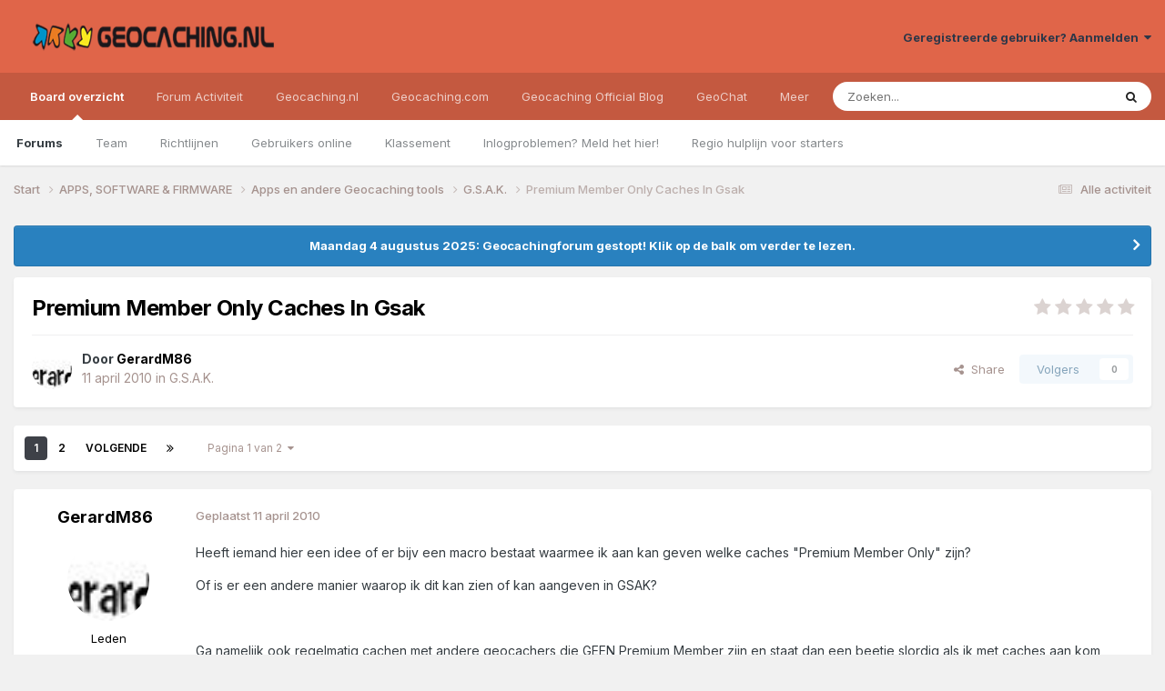

--- FILE ---
content_type: text/html;charset=UTF-8
request_url: https://forum.geocaching.nl/topic/15966-premium-member-only-caches-in-gsak/
body_size: 25544
content:
<!DOCTYPE html>
<html lang="nl-NL" dir="ltr">
	<head>
		<meta charset="utf-8">
        
		<title>Premium Member Only Caches In Gsak - G.S.A.K. - Geocaching Nederland Forum</title>
		
			<script>
  (function(i,s,o,g,r,a,m){i['GoogleAnalyticsObject']=r;i[r]=i[r]||function(){
  (i[r].q=i[r].q||[]).push(arguments)},i[r].l=1*new Date();a=s.createElement(o),
  m=s.getElementsByTagName(o)[0];a.async=1;a.src=g;m.parentNode.insertBefore(a,m)
  })(window,document,'script','//www.google-analytics.com/analytics.js','ga');
ga('create', 'UA-515231-2', 'geocaching.nl');
ga('require', 'displayfeatures');
ga('send', 'pageview');
</script>
		
		
		
		

	<meta name="viewport" content="width=device-width, initial-scale=1">


	
	


	<meta name="twitter:card" content="summary" />


	
		<meta name="twitter:site" content="@geocaching_nld" />
	



	
		
			
				<meta property="og:title" content="Premium Member Only Caches In Gsak">
			
		
	

	
		
			
				<meta property="og:type" content="website">
			
		
	

	
		
			
				<meta property="og:url" content="https://forum.geocaching.nl/topic/15966-premium-member-only-caches-in-gsak/">
			
		
	

	
		
			
				<meta name="description" content="Heeft iemand hier een idee of er bijv een macro bestaat waarmee ik aan kan geven welke caches &quot;Premium Member Only&quot; zijn? Of is er een andere manier waarop ik dit kan zien of kan aangeven in GSAK? Ga namelijk ook regelmatig cachen met andere geocachers die GEEN Premium Member zijn en staat dan ee...">
			
		
	

	
		
			
				<meta property="og:description" content="Heeft iemand hier een idee of er bijv een macro bestaat waarmee ik aan kan geven welke caches &quot;Premium Member Only&quot; zijn? Of is er een andere manier waarop ik dit kan zien of kan aangeven in GSAK? Ga namelijk ook regelmatig cachen met andere geocachers die GEEN Premium Member zijn en staat dan ee...">
			
		
	

	
		
			
				<meta property="og:updated_time" content="2012-08-18T08:19:03Z">
			
		
	

	
		
			
				<meta property="og:site_name" content="Geocaching Nederland Forum">
			
		
	

	
		
			
				<meta property="og:locale" content="nl_NL">
			
		
	


	
		<link rel="next" href="https://forum.geocaching.nl/topic/15966-premium-member-only-caches-in-gsak/page/2/" />
	

	
		<link rel="last" href="https://forum.geocaching.nl/topic/15966-premium-member-only-caches-in-gsak/page/2/" />
	

	
		<link rel="canonical" href="https://forum.geocaching.nl/topic/15966-premium-member-only-caches-in-gsak/" />
	

<link rel="alternate" type="application/rss+xml" title="Geocachingdiscussies" href="https://forum.geocaching.nl/rss/1-geocachingdiscussies.xml/" />



<link rel="manifest" href="https://forum.geocaching.nl/manifest.webmanifest/">
<meta name="msapplication-config" content="https://forum.geocaching.nl/browserconfig.xml/">
<meta name="msapplication-starturl" content="/">
<meta name="application-name" content="Geocaching Nederland Forum">
<meta name="apple-mobile-web-app-title" content="Geocaching Nederland Forum">

	<meta name="theme-color" content="#e06549">










<link rel="preload" href="//forum.geocaching.nl/applications/core/interface/font/fontawesome-webfont.woff2?v=4.7.0" as="font" crossorigin="anonymous">
		


	<link rel="preconnect" href="https://fonts.googleapis.com">
	<link rel="preconnect" href="https://fonts.gstatic.com" crossorigin>
	
		<link href="https://fonts.googleapis.com/css2?family=Inter:wght@300;400;500;600;700&display=swap" rel="stylesheet">
	



	<link rel='stylesheet' href='https://forum.geocaching.nl/uploads/css_built_3/341e4a57816af3ba440d891ca87450ff_framework.css?v=69a6170fd91754467107' media='all'>

	<link rel='stylesheet' href='https://forum.geocaching.nl/uploads/css_built_3/05e81b71abe4f22d6eb8d1a929494829_responsive.css?v=69a6170fd91754467107' media='all'>

	<link rel='stylesheet' href='https://forum.geocaching.nl/uploads/css_built_3/20446cf2d164adcc029377cb04d43d17_flags.css?v=69a6170fd91754467107' media='all'>

	<link rel='stylesheet' href='https://forum.geocaching.nl/uploads/css_built_3/79bfb05544daeca4ec6d8979c07ae88e_button.css?v=69a6170fd91754467107' media='all'>

	<link rel='stylesheet' href='https://forum.geocaching.nl/uploads/css_built_3/90eb5adf50a8c640f633d47fd7eb1778_core.css?v=69a6170fd91754467107' media='all'>

	<link rel='stylesheet' href='https://forum.geocaching.nl/uploads/css_built_3/5a0da001ccc2200dc5625c3f3934497d_core_responsive.css?v=69a6170fd91754467107' media='all'>

	<link rel='stylesheet' href='https://forum.geocaching.nl/uploads/css_built_3/62e269ced0fdab7e30e026f1d30ae516_forums.css?v=69a6170fd91754467107' media='all'>

	<link rel='stylesheet' href='https://forum.geocaching.nl/uploads/css_built_3/76e62c573090645fb99a15a363d8620e_forums_responsive.css?v=69a6170fd91754467107' media='all'>

	<link rel='stylesheet' href='https://forum.geocaching.nl/uploads/css_built_3/ebdea0c6a7dab6d37900b9190d3ac77b_topics.css?v=69a6170fd91754467107' media='all'>





<link rel='stylesheet' href='https://forum.geocaching.nl/uploads/css_built_3/258adbb6e4f3e83cd3b355f84e3fa002_custom.css?v=69a6170fd91754467107' media='all'>




		
		

	
	<link rel='shortcut icon' href='https://forum.geocaching.nl/uploads/monthly_2018_01/geocaching-favicon.ico.d8fd13f5d0dc7b4b9a2dc462d6cdf732.ico' type="image/x-icon">

	
        <!-- App Indexing for Google Search -->
        <link href="android-app://com.quoord.tapatalkpro.activity/tapatalk/forum.geocaching.nl/?location=topic&tid=15966&page=1&perpage=15&channel=google-indexing" rel="alternate" />
        <link href="ios-app://307880732/tapatalk/forum.geocaching.nl/?location=topic&tid=15966&page=1&perpage=15&channel=google-indexing" rel="alternate" />
        
        <link href="/home/deb112966/domains/geocaching.nl/public_html/forum/applications/tapatalk/interface/manifest.json" rel="manifest">
        
        <meta name="apple-itunes-app" content="app-id=307880732, affiliate-data=at=10lR7C, app-argument=tapatalk://forum.geocaching.nl/?location=topic&tid=15966&page=1&perpage=15" />
        </head>
	<body class="ipsApp ipsApp_front ipsJS_none ipsClearfix" data-controller="core.front.core.app"  data-message=""  data-pageapp="forums" data-pagelocation="front" data-pagemodule="forums" data-pagecontroller="topic" data-pageid="15966"   >
		
        

        

		<a href="#ipsLayout_mainArea" class="ipsHide" title="Ga naar de inhoud van deze pagina" accesskey="m">Spring naar bijdragen</a>
		





		<div id="ipsLayout_header" class="ipsClearfix">
			<header>
				<div class="ipsLayout_container">
					


<a href='https://forum.geocaching.nl/' id='elLogo' accesskey='1'><img src="https://forum.geocaching.nl/uploads/monthly_2018_01/geocaching-nl-logo-recht.png.e53ba6c7d8e87a966e7fe8af0cd86462.png" alt='Geocaching Nederland Forum'></a>

					
						

	<ul id='elUserNav' class='ipsList_inline cSignedOut ipsResponsive_showDesktop'>
		
        
		
        
        
            
            <li id='elSignInLink'>
                <a href='https://forum.geocaching.nl/login/' data-ipsMenu-closeOnClick="false" data-ipsMenu id='elUserSignIn'>
                    Geregistreerde gebruiker? Aanmelden &nbsp;<i class='fa fa-caret-down'></i>
                </a>
                
<div id='elUserSignIn_menu' class='ipsMenu ipsMenu_auto ipsHide'>
	<form accept-charset='utf-8' method='post' action='https://forum.geocaching.nl/login/'>
		<input type="hidden" name="csrfKey" value="0464bd0c4c9473cf4916f5e088d4305e">
		<input type="hidden" name="ref" value="aHR0cHM6Ly9mb3J1bS5nZW9jYWNoaW5nLm5sL3RvcGljLzE1OTY2LXByZW1pdW0tbWVtYmVyLW9ubHktY2FjaGVzLWluLWdzYWsv">
		<div data-role="loginForm">
			
			
			
				
<div class="ipsPad ipsForm ipsForm_vertical">
	<h4 class="ipsType_sectionHead">Aanmelden</h4>
	<br><br>
	<ul class='ipsList_reset'>
		<li class="ipsFieldRow ipsFieldRow_noLabel ipsFieldRow_fullWidth">
			
			
				<input type="text" placeholder="Schermnaam of e-mailadres" name="auth" autocomplete="email">
			
		</li>
		<li class="ipsFieldRow ipsFieldRow_noLabel ipsFieldRow_fullWidth">
			<input type="password" placeholder="Wachtwoord" name="password" autocomplete="current-password">
		</li>
		<li class="ipsFieldRow ipsFieldRow_checkbox ipsClearfix">
			<span class="ipsCustomInput">
				<input type="checkbox" name="remember_me" id="remember_me_checkbox" value="1" checked aria-checked="true">
				<span></span>
			</span>
			<div class="ipsFieldRow_content">
				<label class="ipsFieldRow_label" for="remember_me_checkbox">Aangemeld blijven</label>
				<span class="ipsFieldRow_desc">Niet aanbevolen op publieke computers</span>
			</div>
		</li>
		<li class="ipsFieldRow ipsFieldRow_fullWidth">
			<button type="submit" name="_processLogin" value="usernamepassword" class="ipsButton ipsButton_primary ipsButton_small" id="elSignIn_submit">Aanmelden</button>
			
				<p class="ipsType_right ipsType_small">
					
						<a href='https://forum.geocaching.nl/lostpassword/' data-ipsDialog data-ipsDialog-title='Wachtwoord vergeten?'>
					
					Wachtwoord vergeten?</a>
				</p>
			
		</li>
	</ul>
</div>
			
		</div>
	</form>
</div>
            </li>
            
        
		
	</ul>

						
<ul class='ipsMobileHamburger ipsList_reset ipsResponsive_hideDesktop'>
	<li data-ipsDrawer data-ipsDrawer-drawerElem='#elMobileDrawer'>
		<a href='#' >
			
			
				
			
			
			
			<i class='fa fa-navicon'></i>
		</a>
	</li>
</ul>
					
				</div>
			</header>
			

	<nav data-controller='core.front.core.navBar' class=' ipsResponsive_showDesktop'>
		<div class='ipsNavBar_primary ipsLayout_container '>
			<ul data-role="primaryNavBar" class='ipsClearfix'>
				


	
		
		
			
		
		<li class='ipsNavBar_active' data-active id='elNavSecondary_1' data-role="navBarItem" data-navApp="core" data-navExt="CustomItem">
			
			
				<a href="https://forum.geocaching.nl"  data-navItem-id="1" data-navDefault>
					Board overzicht<span class='ipsNavBar_active__identifier'></span>
				</a>
			
			
				<ul class='ipsNavBar_secondary ' data-role='secondaryNavBar'>
					


	
	

	
		
		
			
		
		<li class='ipsNavBar_active' data-active id='elNavSecondary_10' data-role="navBarItem" data-navApp="forums" data-navExt="Forums">
			
			
				<a href="https://forum.geocaching.nl"  data-navItem-id="10" data-navDefault>
					Forums<span class='ipsNavBar_active__identifier'></span>
				</a>
			
			
		</li>
	
	

	
		
		
		<li  id='elNavSecondary_23' data-role="navBarItem" data-navApp="core" data-navExt="CustomItem">
			
			
				<a href="https://forum.geocaching.nl/staff/"  data-navItem-id="23" >
					Team<span class='ipsNavBar_active__identifier'></span>
				</a>
			
			
		</li>
	
	

	
		
		
		<li  id='elNavSecondary_12' data-role="navBarItem" data-navApp="core" data-navExt="Guidelines">
			
			
				<a href="https://forum.geocaching.nl/guidelines/"  data-navItem-id="12" >
					Richtlijnen<span class='ipsNavBar_active__identifier'></span>
				</a>
			
			
		</li>
	
	

	
		
		
		<li  id='elNavSecondary_14' data-role="navBarItem" data-navApp="core" data-navExt="OnlineUsers">
			
			
				<a href="https://forum.geocaching.nl/online/"  data-navItem-id="14" >
					Gebruikers online<span class='ipsNavBar_active__identifier'></span>
				</a>
			
			
		</li>
	
	

	
		
		
		<li  id='elNavSecondary_15' data-role="navBarItem" data-navApp="core" data-navExt="Leaderboard">
			
			
				<a href="https://forum.geocaching.nl/leaderboard/"  data-navItem-id="15" >
					Klassement<span class='ipsNavBar_active__identifier'></span>
				</a>
			
			
		</li>
	
	

	
		
		
		<li  id='elNavSecondary_57' data-role="navBarItem" data-navApp="core" data-navExt="CustomItem">
			
			
				<a href="https://www.geocaching.nl/support-stel-vragen-aan-team/"  data-navItem-id="57" >
					Inlogproblemen? Meld het hier!<span class='ipsNavBar_active__identifier'></span>
				</a>
			
			
		</li>
	
	

	
		
		
		<li  id='elNavSecondary_67' data-role="navBarItem" data-navApp="core" data-navExt="CustomItem">
			
			
				<a href="https://forum.geocaching.nl/topic/14866-regio-hulplijn-voor-de-beginnende-cacher/" target='_blank' rel="noopener" data-navItem-id="67" >
					Regio hulplijn voor starters<span class='ipsNavBar_active__identifier'></span>
				</a>
			
			
		</li>
	
	

					<li class='ipsHide' id='elNavigationMore_1' data-role='navMore'>
						<a href='#' data-ipsMenu data-ipsMenu-appendTo='#elNavigationMore_1' id='elNavigationMore_1_dropdown'>Meer <i class='fa fa-caret-down'></i></a>
						<ul class='ipsHide ipsMenu ipsMenu_auto' id='elNavigationMore_1_dropdown_menu' data-role='moreDropdown'></ul>
					</li>
				</ul>
			
		</li>
	
	

	
		
		
		<li  id='elNavSecondary_2' data-role="navBarItem" data-navApp="core" data-navExt="CustomItem">
			
			
				<a href="https://forum.geocaching.nl/discover/"  data-navItem-id="2" >
					Forum Activiteit<span class='ipsNavBar_active__identifier'></span>
				</a>
			
			
				<ul class='ipsNavBar_secondary ipsHide' data-role='secondaryNavBar'>
					


	
		
		
		<li  id='elNavSecondary_4' data-role="navBarItem" data-navApp="core" data-navExt="AllActivity">
			
			
				<a href="https://forum.geocaching.nl/discover/"  data-navItem-id="4" >
					Alle activiteit<span class='ipsNavBar_active__identifier'></span>
				</a>
			
			
		</li>
	
	

	
	

	
	

	
	

	
		
		
		<li  id='elNavSecondary_43' data-role="navBarItem" data-navApp="core" data-navExt="CustomItem">
			
			
				<a href="https://www.geocaching.nl/gebruikersnaam-wijzigen-op-geocaching-sites/"  data-navItem-id="43" >
					Forumnaam wijzigen?<span class='ipsNavBar_active__identifier'></span>
				</a>
			
			
		</li>
	
	

	
		
		
		<li  id='elNavSecondary_8' data-role="navBarItem" data-navApp="core" data-navExt="Search">
			
			
				<a href="https://forum.geocaching.nl/search/"  data-navItem-id="8" >
					Zoeken<span class='ipsNavBar_active__identifier'></span>
				</a>
			
			
		</li>
	
	

	
	

					<li class='ipsHide' id='elNavigationMore_2' data-role='navMore'>
						<a href='#' data-ipsMenu data-ipsMenu-appendTo='#elNavigationMore_2' id='elNavigationMore_2_dropdown'>Meer <i class='fa fa-caret-down'></i></a>
						<ul class='ipsHide ipsMenu ipsMenu_auto' id='elNavigationMore_2_dropdown_menu' data-role='moreDropdown'></ul>
					</li>
				</ul>
			
		</li>
	
	

	
		
		
		<li  id='elNavSecondary_20' data-role="navBarItem" data-navApp="core" data-navExt="CustomItem">
			
			
				<a href="http://www.geocaching.nl"  data-navItem-id="20" >
					Geocaching.nl<span class='ipsNavBar_active__identifier'></span>
				</a>
			
			
				<ul class='ipsNavBar_secondary ipsHide' data-role='secondaryNavBar'>
					


	
		
		
		<li  id='elNavSecondary_28' data-role="navBarItem" data-navApp="core" data-navExt="CustomItem">
			
			
				<a href="http://www.geocaching.nl"  data-navItem-id="28" >
					Home<span class='ipsNavBar_active__identifier'></span>
				</a>
			
			
		</li>
	
	

	
		
		
		<li  id='elNavSecondary_29' data-role="navBarItem" data-navApp="core" data-navExt="CustomItem">
			
			
				<a href="http://www.geocaching.nl/category/nieuws/"  data-navItem-id="29" >
					Nieuws<span class='ipsNavBar_active__identifier'></span>
				</a>
			
			
		</li>
	
	

	
		
		
		<li  id='elNavSecondary_55' data-role="navBarItem" data-navApp="core" data-navExt="CustomItem">
			
			
				<a href="https://forum.geocaching.nl/topic/24532-geocaf%C3%A9-het-opkikkertje-2022/"  data-navItem-id="55" >
					Geocafé<span class='ipsNavBar_active__identifier'></span>
				</a>
			
			
		</li>
	
	

	
		
		
		<li  id='elNavSecondary_68' data-role="navBarItem" data-navApp="core" data-navExt="CustomItem">
			
			
				<a href="https://www.geocaching.nl/geochat/"  data-navItem-id="68" >
					GeoChat<span class='ipsNavBar_active__identifier'></span>
				</a>
			
			
		</li>
	
	

	
		
		
		<li  id='elNavSecondary_27' data-role="navBarItem" data-navApp="core" data-navExt="CustomItem">
			
			
				<a href="http://www.geocaching.nl/waar-zijn-de-komende-events/"  data-navItem-id="27" >
					Eventkalender<span class='ipsNavBar_active__identifier'></span>
				</a>
			
			
		</li>
	
	

	
		
		
		<li  id='elNavSecondary_48' data-role="navBarItem" data-navApp="core" data-navExt="CustomItem">
			
			
				<a href="https://www.geocaching.nl/links/"  data-navItem-id="48" >
					Leuke en interessante websites<span class='ipsNavBar_active__identifier'></span>
				</a>
			
			
		</li>
	
	

	
		
		
		<li  id='elNavSecondary_26' data-role="navBarItem" data-navApp="core" data-navExt="CustomItem">
			
			
				<a href="http://www.geocaching.nl/nieuwe-caches/"  data-navItem-id="26" >
					Nieuwe caches<span class='ipsNavBar_active__identifier'></span>
				</a>
			
			
		</li>
	
	

	
		
		
		<li  id='elNavSecondary_30' data-role="navBarItem" data-navApp="core" data-navExt="CustomItem">
			
			
				<a href="http://www.geocaching.nl/startershandleiding-en-faq/"  data-navItem-id="30" >
					Startershandleiding<span class='ipsNavBar_active__identifier'></span>
				</a>
			
			
		</li>
	
	

	
		
		
		<li  id='elNavSecondary_42' data-role="navBarItem" data-navApp="core" data-navExt="CustomItem">
			
			
				<a href="https://www.geocaching.nl/contact/"  data-navItem-id="42" >
					Contact<span class='ipsNavBar_active__identifier'></span>
				</a>
			
			
		</li>
	
	

	
		
		
		<li  id='elNavSecondary_53' data-role="navBarItem" data-navApp="core" data-navExt="CustomItem">
			
			
				<a href="https://www.geocaching.nl/donateur/"  data-navItem-id="53" >
					Steun Geocaching.nl<span class='ipsNavBar_active__identifier'></span>
				</a>
			
			
		</li>
	
	

					<li class='ipsHide' id='elNavigationMore_20' data-role='navMore'>
						<a href='#' data-ipsMenu data-ipsMenu-appendTo='#elNavigationMore_20' id='elNavigationMore_20_dropdown'>Meer <i class='fa fa-caret-down'></i></a>
						<ul class='ipsHide ipsMenu ipsMenu_auto' id='elNavigationMore_20_dropdown_menu' data-role='moreDropdown'></ul>
					</li>
				</ul>
			
		</li>
	
	

	
		
		
		<li  id='elNavSecondary_31' data-role="navBarItem" data-navApp="core" data-navExt="CustomItem">
			
			
				<a href="http://www.geocaching.com" target='_blank' rel="noopener" data-navItem-id="31" >
					Geocaching.com<span class='ipsNavBar_active__identifier'></span>
				</a>
			
			
				<ul class='ipsNavBar_secondary ipsHide' data-role='secondaryNavBar'>
					


	
		
		
		<li  id='elNavSecondary_32' data-role="navBarItem" data-navApp="core" data-navExt="CustomItem">
			
			
				<a href="http://www.geocaching.com" target='_blank' rel="noopener" data-navItem-id="32" >
					Home<span class='ipsNavBar_active__identifier'></span>
				</a>
			
			
		</li>
	
	

	
		
		
		<li  id='elNavSecondary_58' data-role="navBarItem" data-navApp="core" data-navExt="CustomItem">
			
			
				<a href="https://www.geocaching.com/blog/category/local/nederlands/" target='_blank' rel="noopener" data-navItem-id="58" >
					Blog<span class='ipsNavBar_active__identifier'></span>
				</a>
			
			
		</li>
	
	

	
		
		
		<li  id='elNavSecondary_33' data-role="navBarItem" data-navApp="core" data-navExt="CustomItem">
			
			
				<a href="https://www.geocaching.com/account/dashboard" target='_blank' rel="noopener" data-navItem-id="33" >
					Dashboard<span class='ipsNavBar_active__identifier'></span>
				</a>
			
			
		</li>
	
	

	
		
		
		<li  id='elNavSecondary_35' data-role="navBarItem" data-navApp="core" data-navExt="CustomItem">
			
			
				<a href="https://www.geocaching.com/map/" target='_blank' rel="noopener" data-navItem-id="35" >
					Geocache kaart<span class='ipsNavBar_active__identifier'></span>
				</a>
			
			
		</li>
	
	

	
		
		
		<li  id='elNavSecondary_47' data-role="navBarItem" data-navApp="core" data-navExt="CustomItem">
			
			
				<a href="http://www.geocaching.com/help" target='_blank' rel="noopener" data-navItem-id="47" >
					Helpdesk van .com<span class='ipsNavBar_active__identifier'></span>
				</a>
			
			
		</li>
	
	

	
		
		
		<li  id='elNavSecondary_54' data-role="navBarItem" data-navApp="core" data-navExt="CustomItem">
			
			
				<a href="https://www.geocaching.com/my/logs.aspx" target='_blank' rel="noopener" data-navItem-id="54" >
					Logs<span class='ipsNavBar_active__identifier'></span>
				</a>
			
			
		</li>
	
	

	
		
		
		<li  id='elNavSecondary_66' data-role="navBarItem" data-navApp="core" data-navExt="CustomItem">
			
			
				<a href="https://payments.geocaching.com/membership/edit" target='_blank' rel="noopener" data-navItem-id="66" >
					PM Lidmaatschap beheren<span class='ipsNavBar_active__identifier'></span>
				</a>
			
			
		</li>
	
	

	
		
		
		<li  id='elNavSecondary_36' data-role="navBarItem" data-navApp="core" data-navExt="CustomItem">
			
			
				<a href="https://www.geocaching.com/pocket/" target='_blank' rel="noopener" data-navItem-id="36" >
					Pocket Queries<span class='ipsNavBar_active__identifier'></span>
				</a>
			
			
		</li>
	
	

	
		
		
		<li  id='elNavSecondary_38' data-role="navBarItem" data-navApp="core" data-navExt="CustomItem">
			
			
				<a href="https://www.geocachingadmin.com/" target='_blank' rel="noopener" data-navItem-id="38" >
					Quick Links<span class='ipsNavBar_active__identifier'></span>
				</a>
			
			
		</li>
	
	

	
		
		
		<li  id='elNavSecondary_49' data-role="navBarItem" data-navApp="core" data-navExt="CustomItem">
			
			
				<a href="https://forums.geocaching.com/GC/index.php?/forum/89-release-notes/" target='_blank' rel="noopener" data-navItem-id="49" >
					Release Notes<span class='ipsNavBar_active__identifier'></span>
				</a>
			
			
		</li>
	
	

	
		
		
		<li  id='elNavSecondary_39' data-role="navBarItem" data-navApp="core" data-navExt="CustomItem">
			
			
				<a href="http://status.geocaching.com" target='_blank' rel="noopener" data-navItem-id="39" >
					Status geocaching.com<span class='ipsNavBar_active__identifier'></span>
				</a>
			
			
		</li>
	
	

					<li class='ipsHide' id='elNavigationMore_31' data-role='navMore'>
						<a href='#' data-ipsMenu data-ipsMenu-appendTo='#elNavigationMore_31' id='elNavigationMore_31_dropdown'>Meer <i class='fa fa-caret-down'></i></a>
						<ul class='ipsHide ipsMenu ipsMenu_auto' id='elNavigationMore_31_dropdown_menu' data-role='moreDropdown'></ul>
					</li>
				</ul>
			
		</li>
	
	

	
		
		
		<li  id='elNavSecondary_61' data-role="navBarItem" data-navApp="core" data-navExt="CustomItem">
			
			
				<a href="https://www.geocaching.com/blog/category/local/nederlands/" target='_blank' rel="noopener" data-navItem-id="61" >
					Geocaching Official Blog<span class='ipsNavBar_active__identifier'></span>
				</a>
			
			
		</li>
	
	

	
		
		
		<li  id='elNavSecondary_69' data-role="navBarItem" data-navApp="core" data-navExt="CustomItem">
			
			
				<a href="https://www.geocaching.nl/geochat/"  data-navItem-id="69" >
					GeoChat<span class='ipsNavBar_active__identifier'></span>
				</a>
			
			
		</li>
	
	

	
		
		
		<li  id='elNavSecondary_65' data-role="navBarItem" data-navApp="core" data-navExt="CustomItem">
			
			
				<a href="https://www.geocaching.nl/discord"  data-navItem-id="65" >
					Discord<span class='ipsNavBar_active__identifier'></span>
				</a>
			
			
		</li>
	
	

				<li class='ipsHide' id='elNavigationMore' data-role='navMore'>
					<a href='#' data-ipsMenu data-ipsMenu-appendTo='#elNavigationMore' id='elNavigationMore_dropdown'>Meer</a>
					<ul class='ipsNavBar_secondary ipsHide' data-role='secondaryNavBar'>
						<li class='ipsHide' id='elNavigationMore_more' data-role='navMore'>
							<a href='#' data-ipsMenu data-ipsMenu-appendTo='#elNavigationMore_more' id='elNavigationMore_more_dropdown'>Meer <i class='fa fa-caret-down'></i></a>
							<ul class='ipsHide ipsMenu ipsMenu_auto' id='elNavigationMore_more_dropdown_menu' data-role='moreDropdown'></ul>
						</li>
					</ul>
				</li>
			</ul>
			

	<div id="elSearchWrapper">
		<div id='elSearch' data-controller="core.front.core.quickSearch">
			<form accept-charset='utf-8' action='//forum.geocaching.nl/search/?do=quicksearch' method='post'>
                <input type='search' id='elSearchField' placeholder='Zoeken...' name='q' autocomplete='off' aria-label='Zoeken'>
                <details class='cSearchFilter'>
                    <summary class='cSearchFilter__text'></summary>
                    <ul class='cSearchFilter__menu'>
                        
                        <li><label><input type="radio" name="type" value="all" ><span class='cSearchFilter__menuText'>Overal</span></label></li>
                        
                            
                                <li><label><input type="radio" name="type" value='contextual_{&quot;type&quot;:&quot;forums_topic&quot;,&quot;nodes&quot;:59}' checked><span class='cSearchFilter__menuText'>Dit forum</span></label></li>
                            
                                <li><label><input type="radio" name="type" value='contextual_{&quot;type&quot;:&quot;forums_topic&quot;,&quot;item&quot;:15966}' checked><span class='cSearchFilter__menuText'>Dit onderwerp</span></label></li>
                            
                        
                        
                            <li><label><input type="radio" name="type" value="core_statuses_status"><span class='cSearchFilter__menuText'>Statusupdates</span></label></li>
                        
                            <li><label><input type="radio" name="type" value="forums_topic"><span class='cSearchFilter__menuText'>Discussies</span></label></li>
                        
                            <li><label><input type="radio" name="type" value="calendar_event"><span class='cSearchFilter__menuText'>Activiteiten</span></label></li>
                        
                            <li><label><input type="radio" name="type" value="core_members"><span class='cSearchFilter__menuText'>Leden</span></label></li>
                        
                    </ul>
                </details>
				<button class='cSearchSubmit' type="submit" aria-label='Zoeken'><i class="fa fa-search"></i></button>
			</form>
		</div>
	</div>

		</div>
	</nav>

			
<ul id='elMobileNav' class='ipsResponsive_hideDesktop' data-controller='core.front.core.mobileNav'>
	
		
			
			
				
				
			
				
				
			
				
					<li id='elMobileBreadcrumb'>
						<a href='https://forum.geocaching.nl/forum/59-gsak/'>
							<span>G.S.A.K.</span>
						</a>
					</li>
				
				
			
				
				
			
		
	
	
	
	<li >
		<a data-action="defaultStream" href='https://forum.geocaching.nl/discover/'><i class="fa fa-newspaper-o" aria-hidden="true"></i></a>
	</li>

	

	
		<li class='ipsJS_show'>
			<a href='https://forum.geocaching.nl/search/'><i class='fa fa-search'></i></a>
		</li>
	
</ul>
		</div>
		<main id="ipsLayout_body" class="ipsLayout_container">
			<div id="ipsLayout_contentArea">
				<div id="ipsLayout_contentWrapper">
					
<nav class='ipsBreadcrumb ipsBreadcrumb_top ipsFaded_withHover'>
	

	<ul class='ipsList_inline ipsPos_right'>
		
		<li >
			<a data-action="defaultStream" class='ipsType_light '  href='https://forum.geocaching.nl/discover/'><i class="fa fa-newspaper-o" aria-hidden="true"></i> <span>Alle activiteit</span></a>
		</li>
		
	</ul>

	<ul data-role="breadcrumbList">
		<li>
			<a title="Start" href='https://forum.geocaching.nl/'>
				<span>Start <i class='fa fa-angle-right'></i></span>
			</a>
		</li>
		
		
			<li>
				
					<a href='https://forum.geocaching.nl/forum/46-apps-software-firmware/'>
						<span>APPS, SOFTWARE &amp; FIRMWARE <i class='fa fa-angle-right' aria-hidden="true"></i></span>
					</a>
				
			</li>
		
			<li>
				
					<a href='https://forum.geocaching.nl/forum/32-apps-en-andere-geocaching-tools/'>
						<span>Apps en andere Geocaching tools <i class='fa fa-angle-right' aria-hidden="true"></i></span>
					</a>
				
			</li>
		
			<li>
				
					<a href='https://forum.geocaching.nl/forum/59-gsak/'>
						<span>G.S.A.K. <i class='fa fa-angle-right' aria-hidden="true"></i></span>
					</a>
				
			</li>
		
			<li>
				
					Premium Member Only Caches In Gsak
				
			</li>
		
	</ul>
</nav>
					
					<div id="ipsLayout_mainArea">
						
						
						
						

	


	<div class='cAnnouncementsContent'>
		
		<div class='cAnnouncementContentTop ipsAnnouncement ipsMessage_information ipsType_center'>
            
            <a href='https://forum.geocaching.nl/topic/24815-be%C3%ABindiging-forum/#comment-400533' target="_blank" rel='noopener'>Maandag 4 augustus 2025: Geocachingforum gestopt! Klik op de balk om verder te lezen.</a>
            
		</div>
		
	</div>



						



<div class='ipsPageHeader ipsResponsive_pull ipsBox ipsPadding sm:ipsPadding:half ipsMargin_bottom'>
		
	
	<div class='ipsFlex ipsFlex-ai:center ipsFlex-fw:wrap ipsGap:4'>
		<div class='ipsFlex-flex:11'>
			<h1 class='ipsType_pageTitle ipsContained_container'>
				

				
				
					<span class='ipsType_break ipsContained'>
						<span>Premium Member Only Caches In Gsak</span>
					</span>
				
			</h1>
			
			
		</div>
		
			<div class='ipsFlex-flex:00 ipsType_light'>
				
				
<div  class='ipsClearfix ipsRating  ipsRating_veryLarge'>
	
	<ul class='ipsRating_collective'>
		
			
				<li class='ipsRating_off'>
					<i class='fa fa-star'></i>
				</li>
			
		
			
				<li class='ipsRating_off'>
					<i class='fa fa-star'></i>
				</li>
			
		
			
				<li class='ipsRating_off'>
					<i class='fa fa-star'></i>
				</li>
			
		
			
				<li class='ipsRating_off'>
					<i class='fa fa-star'></i>
				</li>
			
		
			
				<li class='ipsRating_off'>
					<i class='fa fa-star'></i>
				</li>
			
		
	</ul>
</div>
			</div>
		
	</div>
	<hr class='ipsHr'>
	<div class='ipsPageHeader__meta ipsFlex ipsFlex-jc:between ipsFlex-ai:center ipsFlex-fw:wrap ipsGap:3'>
		<div class='ipsFlex-flex:11'>
			<div class='ipsPhotoPanel ipsPhotoPanel_mini ipsPhotoPanel_notPhone ipsClearfix'>
				


	<a href="https://forum.geocaching.nl/profile/12991-gerardm86/" rel="nofollow" data-ipsHover data-ipsHover-width="370" data-ipsHover-target="https://forum.geocaching.nl/profile/12991-gerardm86/?do=hovercard" class="ipsUserPhoto ipsUserPhoto_mini" title="Ga naar profiel van GerardM86">
		<img src='https://forum.geocaching.nl/uploads/av-12991.jpg' alt='GerardM86' loading="lazy">
	</a>

				<div>
					<p class='ipsType_reset ipsType_blendLinks'>
						<span class='ipsType_normal'>
						
							<strong>Door 


<a href='https://forum.geocaching.nl/profile/12991-gerardm86/' rel="nofollow" data-ipsHover data-ipsHover-width='370' data-ipsHover-target='https://forum.geocaching.nl/profile/12991-gerardm86/?do=hovercard&amp;referrer=https%253A%252F%252Fforum.geocaching.nl%252Ftopic%252F15966-premium-member-only-caches-in-gsak%252F' title="Ga naar profiel van GerardM86" class="ipsType_break"><span style='color:black'>GerardM86</span></a></strong><br />
							<span class='ipsType_light'><time datetime='2010-04-11T17:31:46Z' title='11-04-10 17:31' data-short='15 jr.'>11 april 2010</time> in <a href="https://forum.geocaching.nl/forum/59-gsak/">G.S.A.K.</a></span>
						
						</span>
					</p>
				</div>
			</div>
		</div>
		
			<div class='ipsFlex-flex:01 ipsResponsive_hidePhone'>
				<div class='ipsShareLinks'>
					
						


    <a href='#elShareItem_1092399462_menu' id='elShareItem_1092399462' data-ipsMenu class='ipsShareButton ipsButton ipsButton_verySmall ipsButton_link ipsButton_link--light'>
        <span><i class='fa fa-share-alt'></i></span> &nbsp;Share
    </a>

    <div class='ipsPadding ipsMenu ipsMenu_normal ipsHide' id='elShareItem_1092399462_menu' data-controller="core.front.core.sharelink">
        
        
        <span data-ipsCopy data-ipsCopy-flashmessage>
            <a href="https://forum.geocaching.nl/topic/15966-premium-member-only-caches-in-gsak/" class="ipsButton ipsButton_light ipsButton_small ipsButton_fullWidth" data-role="copyButton" data-clipboard-text="https://forum.geocaching.nl/topic/15966-premium-member-only-caches-in-gsak/" data-ipstooltip title='Copy Link to Clipboard'><i class="fa fa-clone"></i> https://forum.geocaching.nl/topic/15966-premium-member-only-caches-in-gsak/</a>
        </span>
        <ul class='ipsShareLinks ipsMargin_top:half'>
            
                <li>
<a href="https://x.com/share?url=https%3A%2F%2Fforum.geocaching.nl%2Ftopic%2F15966-premium-member-only-caches-in-gsak%2F" class="cShareLink cShareLink_x" target="_blank" data-role="shareLink" title='Share on X' data-ipsTooltip rel='nofollow noopener'>
    <i class="fa fa-x"></i>
</a></li>
            
                <li>
<a href="https://www.facebook.com/sharer/sharer.php?u=https%3A%2F%2Fforum.geocaching.nl%2Ftopic%2F15966-premium-member-only-caches-in-gsak%2F" class="cShareLink cShareLink_facebook" target="_blank" data-role="shareLink" title='Deel via Facebook' data-ipsTooltip rel='noopener nofollow'>
	<i class="fa fa-facebook"></i>
</a></li>
            
                <li>
<a href="https://www.reddit.com/submit?url=https%3A%2F%2Fforum.geocaching.nl%2Ftopic%2F15966-premium-member-only-caches-in-gsak%2F&amp;title=Premium+Member+Only+Caches+In+Gsak" rel="nofollow noopener" class="cShareLink cShareLink_reddit" target="_blank" title='Deel via Reddit' data-ipsTooltip>
	<i class="fa fa-reddit"></i>
</a></li>
            
                <li>
<a href="mailto:?subject=Premium%20Member%20Only%20Caches%20In%20Gsak&body=https%3A%2F%2Fforum.geocaching.nl%2Ftopic%2F15966-premium-member-only-caches-in-gsak%2F" rel='nofollow' class='cShareLink cShareLink_email' title='Delen via e-mail' data-ipsTooltip>
	<i class="fa fa-envelope"></i>
</a></li>
            
                <li>
<a href="https://pinterest.com/pin/create/button/?url=https://forum.geocaching.nl/topic/15966-premium-member-only-caches-in-gsak/&amp;media=" class="cShareLink cShareLink_pinterest" rel="nofollow noopener" target="_blank" data-role="shareLink" title='Delen via Pinterest' data-ipsTooltip>
	<i class="fa fa-pinterest"></i>
</a></li>
            
        </ul>
        
            <hr class='ipsHr'>
            <button class='ipsHide ipsButton ipsButton_verySmall ipsButton_light ipsButton_fullWidth ipsMargin_top:half' data-controller='core.front.core.webshare' data-role='webShare' data-webShareTitle='Premium Member Only Caches In Gsak' data-webShareText='Premium Member Only Caches In Gsak' data-webShareUrl='https://forum.geocaching.nl/topic/15966-premium-member-only-caches-in-gsak/'>More sharing options...</button>
        
    </div>

					
					
                    

					



					

<div data-followApp='forums' data-followArea='topic' data-followID='15966' data-controller='core.front.core.followButton'>
	

	<a href='https://forum.geocaching.nl/login/' rel="nofollow" class="ipsFollow ipsPos_middle ipsButton ipsButton_light ipsButton_verySmall ipsButton_disabled" data-role="followButton" data-ipsTooltip title='Aanmelden om dit te volgen'>
		<span>Volgers</span>
		<span class='ipsCommentCount'>0</span>
	</a>

</div>
				</div>
			</div>
					
	</div>
	
	
</div>








<div class='ipsClearfix'>
	<ul class="ipsToolList ipsToolList_horizontal ipsClearfix ipsSpacer_both ipsResponsive_hidePhone">
		
		
		
	</ul>
</div>

<div id='comments' data-controller='core.front.core.commentFeed,forums.front.topic.view, core.front.core.ignoredComments' data-autoPoll data-baseURL='https://forum.geocaching.nl/topic/15966-premium-member-only-caches-in-gsak/'  data-feedID='topic-15966' class='cTopic ipsClear ipsSpacer_top'>
	
			

				<div class="ipsBox ipsResponsive_pull ipsPadding:half ipsClearfix ipsClear ipsMargin_bottom">
					
					
						


	
	<ul class='ipsPagination' id='elPagination_5197b6266e17b303307269c2485c455f_1745418973' data-ipsPagination-seoPagination='true' data-pages='2' data-ipsPagination  data-ipsPagination-pages="2" data-ipsPagination-perPage='15'>
		
			
				<li class='ipsPagination_first ipsPagination_inactive'><a href='https://forum.geocaching.nl/topic/15966-premium-member-only-caches-in-gsak/#comments' rel="first" data-page='1' data-ipsTooltip title='Eerste pagina'><i class='fa fa-angle-double-left'></i></a></li>
				<li class='ipsPagination_prev ipsPagination_inactive'><a href='https://forum.geocaching.nl/topic/15966-premium-member-only-caches-in-gsak/#comments' rel="prev" data-page='0' data-ipsTooltip title='Vorige pagina'>Vorige</a></li>
			
			<li class='ipsPagination_page ipsPagination_active'><a href='https://forum.geocaching.nl/topic/15966-premium-member-only-caches-in-gsak/#comments' data-page='1'>1</a></li>
			
				
					<li class='ipsPagination_page'><a href='https://forum.geocaching.nl/topic/15966-premium-member-only-caches-in-gsak/page/2/#comments' data-page='2'>2</a></li>
				
				<li class='ipsPagination_next'><a href='https://forum.geocaching.nl/topic/15966-premium-member-only-caches-in-gsak/page/2/#comments' rel="next" data-page='2' data-ipsTooltip title='Volgende pagina'>Volgende</a></li>
				<li class='ipsPagination_last'><a href='https://forum.geocaching.nl/topic/15966-premium-member-only-caches-in-gsak/page/2/#comments' rel="last" data-page='2' data-ipsTooltip title='Laatste pagina'><i class='fa fa-angle-double-right'></i></a></li>
			
			
				<li class='ipsPagination_pageJump'>
					<a href='#' data-ipsMenu data-ipsMenu-closeOnClick='false' data-ipsMenu-appendTo='#elPagination_5197b6266e17b303307269c2485c455f_1745418973' id='elPagination_5197b6266e17b303307269c2485c455f_1745418973_jump'>Pagina 1 van 2 &nbsp;<i class='fa fa-caret-down'></i></a>
					<div class='ipsMenu ipsMenu_narrow ipsPadding ipsHide' id='elPagination_5197b6266e17b303307269c2485c455f_1745418973_jump_menu'>
						<form accept-charset='utf-8' method='post' action='https://forum.geocaching.nl/topic/15966-premium-member-only-caches-in-gsak/#comments' data-role="pageJump" data-baseUrl='#'>
							<ul class='ipsForm ipsForm_horizontal'>
								<li class='ipsFieldRow'>
									<input type='number' min='1' max='2' placeholder='Paginanummer' class='ipsField_fullWidth' name='page'>
								</li>
								<li class='ipsFieldRow ipsFieldRow_fullWidth'>
									<input type='submit' class='ipsButton_fullWidth ipsButton ipsButton_verySmall ipsButton_primary' value='Ga'>
								</li>
							</ul>
						</form>
					</div>
				</li>
			
		
	</ul>

					
				</div>
			
	

	

<div data-controller='core.front.core.recommendedComments' data-url='https://forum.geocaching.nl/topic/15966-premium-member-only-caches-in-gsak/?recommended=comments' class='ipsRecommendedComments ipsHide'>
	<div data-role="recommendedComments">
		<h2 class='ipsType_sectionHead ipsType_large ipsType_bold ipsMargin_bottom'>Aanbevolen berichten</h2>
		
	</div>
</div>
	
	<div id="elPostFeed" data-role='commentFeed' data-controller='core.front.core.moderation' >
		<form action="https://forum.geocaching.nl/topic/15966-premium-member-only-caches-in-gsak/?csrfKey=0464bd0c4c9473cf4916f5e088d4305e&amp;do=multimodComment" method="post" data-ipsPageAction data-role='moderationTools'>
			
			
				

					

					
					



<a id='findComment-257077'></a>
<a id='comment-257077'></a>
<article  id='elComment_257077' class='cPost ipsBox ipsResponsive_pull  ipsComment  ipsComment_parent ipsClearfix ipsClear ipsColumns ipsColumns_noSpacing ipsColumns_collapsePhone    '>
	

	

	<div class='cAuthorPane_mobile ipsResponsive_showPhone'>
		<div class='cAuthorPane_photo'>
			<div class='cAuthorPane_photoWrap'>
				


	<a href="https://forum.geocaching.nl/profile/12991-gerardm86/" rel="nofollow" data-ipsHover data-ipsHover-width="370" data-ipsHover-target="https://forum.geocaching.nl/profile/12991-gerardm86/?do=hovercard" class="ipsUserPhoto ipsUserPhoto_large" title="Ga naar profiel van GerardM86">
		<img src='https://forum.geocaching.nl/uploads/av-12991.jpg' alt='GerardM86' loading="lazy">
	</a>

				
				
			</div>
		</div>
		<div class='cAuthorPane_content'>
			<h3 class='ipsType_sectionHead cAuthorPane_author ipsType_break ipsType_blendLinks ipsFlex ipsFlex-ai:center'>
				


<a href='https://forum.geocaching.nl/profile/12991-gerardm86/' rel="nofollow" data-ipsHover data-ipsHover-width='370' data-ipsHover-target='https://forum.geocaching.nl/profile/12991-gerardm86/?do=hovercard&amp;referrer=https%253A%252F%252Fforum.geocaching.nl%252Ftopic%252F15966-premium-member-only-caches-in-gsak%252F' title="Ga naar profiel van GerardM86" class="ipsType_break"><span style='color:black'>GerardM86</span></a>
			</h3>
			<div class='ipsType_light ipsType_reset'>
			    <a href='https://forum.geocaching.nl/topic/15966-premium-member-only-caches-in-gsak/#findComment-257077' rel="nofollow" class='ipsType_blendLinks'>Geplaatst <time datetime='2010-04-11T17:31:46Z' title='11-04-10 17:31' data-short='15 jr.'>11 april 2010</time></a>
				
			</div>
		</div>
	</div>
	<aside class='ipsComment_author cAuthorPane ipsColumn ipsColumn_medium ipsResponsive_hidePhone'>
		<h3 class='ipsType_sectionHead cAuthorPane_author ipsType_blendLinks ipsType_break'><strong>


<a href='https://forum.geocaching.nl/profile/12991-gerardm86/' rel="nofollow" data-ipsHover data-ipsHover-width='370' data-ipsHover-target='https://forum.geocaching.nl/profile/12991-gerardm86/?do=hovercard&amp;referrer=https%253A%252F%252Fforum.geocaching.nl%252Ftopic%252F15966-premium-member-only-caches-in-gsak%252F' title="Ga naar profiel van GerardM86" class="ipsType_break">GerardM86</a></strong>
			
		</h3>
		<ul class='cAuthorPane_info ipsList_reset'>
			<li data-role='photo' class='cAuthorPane_photo'>
				<div class='cAuthorPane_photoWrap'>
					


	<a href="https://forum.geocaching.nl/profile/12991-gerardm86/" rel="nofollow" data-ipsHover data-ipsHover-width="370" data-ipsHover-target="https://forum.geocaching.nl/profile/12991-gerardm86/?do=hovercard" class="ipsUserPhoto ipsUserPhoto_large" title="Ga naar profiel van GerardM86">
		<img src='https://forum.geocaching.nl/uploads/av-12991.jpg' alt='GerardM86' loading="lazy">
	</a>

					
					
				</div>
			</li>
			
				<li data-role='group'><span style='color:black'>Leden</span></li>
				
			
			
				<li data-role='stats' class='ipsMargin_top'>
					<ul class="ipsList_reset ipsType_light ipsFlex ipsFlex-ai:center ipsFlex-jc:center ipsGap_row:2 cAuthorPane_stats">
						<li>
							
								<a href="https://forum.geocaching.nl/profile/12991-gerardm86/content/" rel="nofollow" title="340 berichten" data-ipsTooltip class="ipsType_blendLinks">
							
								<i class="fa fa-comment"></i> 340
							
								</a>
							
						</li>
						
					</ul>
				</li>
			
			
				

	
	<li data-role='custom-field' class='ipsResponsive_hidePhone ipsType_break'>
		
<span class='ft'>Geslacht:</span><span class='fc'>Man</span>
	</li>
	
	<li data-role='custom-field' class='ipsResponsive_hidePhone ipsType_break'>
		
<span class='ft'>Woonplaats:</span><span class='fc'>Harderwijk</span>
	</li>
	

			
		</ul>
	</aside>
	<div class='ipsColumn ipsColumn_fluid ipsMargin:none'>
		

<div id='comment-257077_wrap' data-controller='core.front.core.comment' data-commentApp='forums' data-commentType='forums' data-commentID="257077" data-quoteData='{&quot;userid&quot;:12991,&quot;username&quot;:&quot;GerardM86&quot;,&quot;timestamp&quot;:1271007106,&quot;contentapp&quot;:&quot;forums&quot;,&quot;contenttype&quot;:&quot;forums&quot;,&quot;contentid&quot;:15966,&quot;contentclass&quot;:&quot;forums_Topic&quot;,&quot;contentcommentid&quot;:257077}' class='ipsComment_content ipsType_medium'>

	<div class='ipsComment_meta ipsType_light ipsFlex ipsFlex-ai:center ipsFlex-jc:between ipsFlex-fd:row-reverse'>
		<div class='ipsType_light ipsType_reset ipsType_blendLinks ipsComment_toolWrap'>
			<div class='ipsResponsive_hidePhone ipsComment_badges'>
				<ul class='ipsList_reset ipsFlex ipsFlex-jc:end ipsFlex-fw:wrap ipsGap:2 ipsGap_row:1'>
					
					
					
					
					
				</ul>
			</div>
			<ul class='ipsList_reset ipsComment_tools'>
				<li>
					<a href='#elControls_257077_menu' class='ipsComment_ellipsis' id='elControls_257077' title='Meer opties...' data-ipsMenu data-ipsMenu-appendTo='#comment-257077_wrap'><i class='fa fa-ellipsis-h'></i></a>
					<ul id='elControls_257077_menu' class='ipsMenu ipsMenu_narrow ipsHide'>
						
						
                        
						
						
						
							
								
							
							
							
							
							
							
						
					</ul>
				</li>
				
			</ul>
		</div>

		<div class='ipsType_reset ipsResponsive_hidePhone'>
		   
		   Geplaatst <time datetime='2010-04-11T17:31:46Z' title='11-04-10 17:31' data-short='15 jr.'>11 april 2010</time>
		   
			
			<span class='ipsResponsive_hidePhone'>
				
				
			</span>
		</div>
	</div>

	

    

	<div class='cPost_contentWrap'>
		
		<div data-role='commentContent' class='ipsType_normal ipsType_richText ipsPadding_bottom ipsContained' data-controller='core.front.core.lightboxedImages'>
			
<p>Heeft iemand hier een idee of er bijv een macro bestaat waarmee ik aan kan geven welke caches "Premium Member Only" zijn?</p>
<p>Of is er een andere manier waarop ik dit kan zien of kan aangeven in GSAK?</p>
<p> </p>
<p>Ga namelijk ook regelmatig cachen met andere geocachers die GEEN Premium Member zijn en staat dan een beetje slordig als ik met caches aan kom zetten die ze niet eens kunnen loggen.</p>
<p>Daarom zou het handig zijn als ik de caches in GSAK kan onderscheiden tussen wel of geen PM-caches. Iemand ideeën, tips, etc?</p>
<p>Nu moet ik namelijk handmatig de hele lijst met caches die ik voor die dag heb uitgekozen langs lopen om te kijken of er geen PM-caches tussen zitten.</p>


			
		</div>

		

		
			

		
	</div>

	
    
</div>
	</div>
</article>
					
					
					
				

					

					
					



<a id='findComment-257079'></a>
<a id='comment-257079'></a>
<article  id='elComment_257079' class='cPost ipsBox ipsResponsive_pull  ipsComment  ipsComment_parent ipsClearfix ipsClear ipsColumns ipsColumns_noSpacing ipsColumns_collapsePhone    '>
	

	

	<div class='cAuthorPane_mobile ipsResponsive_showPhone'>
		<div class='cAuthorPane_photo'>
			<div class='cAuthorPane_photoWrap'>
				


	<a href="https://forum.geocaching.nl/profile/9612-bloodwoosj/" rel="nofollow" data-ipsHover data-ipsHover-width="370" data-ipsHover-target="https://forum.geocaching.nl/profile/9612-bloodwoosj/?do=hovercard" class="ipsUserPhoto ipsUserPhoto_large" title="Ga naar profiel van Bloodwoosj">
		<img src='https://forum.geocaching.nl/uploads/av-9612.jpg' alt='Bloodwoosj' loading="lazy">
	</a>

				
				
			</div>
		</div>
		<div class='cAuthorPane_content'>
			<h3 class='ipsType_sectionHead cAuthorPane_author ipsType_break ipsType_blendLinks ipsFlex ipsFlex-ai:center'>
				


<a href='https://forum.geocaching.nl/profile/9612-bloodwoosj/' rel="nofollow" data-ipsHover data-ipsHover-width='370' data-ipsHover-target='https://forum.geocaching.nl/profile/9612-bloodwoosj/?do=hovercard&amp;referrer=https%253A%252F%252Fforum.geocaching.nl%252Ftopic%252F15966-premium-member-only-caches-in-gsak%252F' title="Ga naar profiel van Bloodwoosj" class="ipsType_break"><span style='color:black'>Bloodwoosj</span></a>
			</h3>
			<div class='ipsType_light ipsType_reset'>
			    <a href='https://forum.geocaching.nl/topic/15966-premium-member-only-caches-in-gsak/#findComment-257079' rel="nofollow" class='ipsType_blendLinks'>Geplaatst <time datetime='2010-04-11T18:06:05Z' title='11-04-10 18:06' data-short='15 jr.'>11 april 2010</time></a>
				
			</div>
		</div>
	</div>
	<aside class='ipsComment_author cAuthorPane ipsColumn ipsColumn_medium ipsResponsive_hidePhone'>
		<h3 class='ipsType_sectionHead cAuthorPane_author ipsType_blendLinks ipsType_break'><strong>


<a href='https://forum.geocaching.nl/profile/9612-bloodwoosj/' rel="nofollow" data-ipsHover data-ipsHover-width='370' data-ipsHover-target='https://forum.geocaching.nl/profile/9612-bloodwoosj/?do=hovercard&amp;referrer=https%253A%252F%252Fforum.geocaching.nl%252Ftopic%252F15966-premium-member-only-caches-in-gsak%252F' title="Ga naar profiel van Bloodwoosj" class="ipsType_break">Bloodwoosj</a></strong>
			
		</h3>
		<ul class='cAuthorPane_info ipsList_reset'>
			<li data-role='photo' class='cAuthorPane_photo'>
				<div class='cAuthorPane_photoWrap'>
					


	<a href="https://forum.geocaching.nl/profile/9612-bloodwoosj/" rel="nofollow" data-ipsHover data-ipsHover-width="370" data-ipsHover-target="https://forum.geocaching.nl/profile/9612-bloodwoosj/?do=hovercard" class="ipsUserPhoto ipsUserPhoto_large" title="Ga naar profiel van Bloodwoosj">
		<img src='https://forum.geocaching.nl/uploads/av-9612.jpg' alt='Bloodwoosj' loading="lazy">
	</a>

					
					
				</div>
			</li>
			
				<li data-role='group'><span style='color:black'>Leden</span></li>
				
			
			
				<li data-role='stats' class='ipsMargin_top'>
					<ul class="ipsList_reset ipsType_light ipsFlex ipsFlex-ai:center ipsFlex-jc:center ipsGap_row:2 cAuthorPane_stats">
						<li>
							
								<a href="https://forum.geocaching.nl/profile/9612-bloodwoosj/content/" rel="nofollow" title="1600 berichten" data-ipsTooltip class="ipsType_blendLinks">
							
								<i class="fa fa-comment"></i> 1,6k
							
								</a>
							
						</li>
						
					</ul>
				</li>
			
			
				

	
	<li data-role='custom-field' class='ipsResponsive_hidePhone ipsType_break'>
		
<span class='ft'>Geslacht:</span><span class='fc'>Man</span>
	</li>
	
	<li data-role='custom-field' class='ipsResponsive_hidePhone ipsType_break'>
		
<span class='ft'>Woonplaats:</span><span class='fc'>Gelaen</span>
	</li>
	

			
		</ul>
	</aside>
	<div class='ipsColumn ipsColumn_fluid ipsMargin:none'>
		

<div id='comment-257079_wrap' data-controller='core.front.core.comment' data-commentApp='forums' data-commentType='forums' data-commentID="257079" data-quoteData='{&quot;userid&quot;:9612,&quot;username&quot;:&quot;Bloodwoosj&quot;,&quot;timestamp&quot;:1271009165,&quot;contentapp&quot;:&quot;forums&quot;,&quot;contenttype&quot;:&quot;forums&quot;,&quot;contentid&quot;:15966,&quot;contentclass&quot;:&quot;forums_Topic&quot;,&quot;contentcommentid&quot;:257079}' class='ipsComment_content ipsType_medium'>

	<div class='ipsComment_meta ipsType_light ipsFlex ipsFlex-ai:center ipsFlex-jc:between ipsFlex-fd:row-reverse'>
		<div class='ipsType_light ipsType_reset ipsType_blendLinks ipsComment_toolWrap'>
			<div class='ipsResponsive_hidePhone ipsComment_badges'>
				<ul class='ipsList_reset ipsFlex ipsFlex-jc:end ipsFlex-fw:wrap ipsGap:2 ipsGap_row:1'>
					
					
					
					
					
				</ul>
			</div>
			<ul class='ipsList_reset ipsComment_tools'>
				<li>
					<a href='#elControls_257079_menu' class='ipsComment_ellipsis' id='elControls_257079' title='Meer opties...' data-ipsMenu data-ipsMenu-appendTo='#comment-257079_wrap'><i class='fa fa-ellipsis-h'></i></a>
					<ul id='elControls_257079_menu' class='ipsMenu ipsMenu_narrow ipsHide'>
						
						
                        
						
						
						
							
								
							
							
							
							
							
							
						
					</ul>
				</li>
				
			</ul>
		</div>

		<div class='ipsType_reset ipsResponsive_hidePhone'>
		   
		   Geplaatst <time datetime='2010-04-11T18:06:05Z' title='11-04-10 18:06' data-short='15 jr.'>11 april 2010</time>
		   
			
			<span class='ipsResponsive_hidePhone'>
				
				
			</span>
		</div>
	</div>

	

    

	<div class='cPost_contentWrap'>
		
		<div data-role='commentContent' class='ipsType_normal ipsType_richText ipsPadding_bottom ipsContained' data-controller='core.front.core.lightboxedImages'>
			
<blockquote data-ipsquote="" class="ipsQuote" data-ipsquote-contentcommentid="257077" data-ipsquote-username="GerardM86" data-cite="GerardM86" data-ipsquote-contentapp="forums" data-ipsquote-contenttype="forums" data-ipsquote-contentid="15966" data-ipsquote-contentclass="forums_Topic"><div>...knip...<p>Ga namelijk ook regelmatig cachen met andere geocachers die GEEN Premium Member zijn en staat dan een beetje slordig als ik met caches aan kom zetten die ze niet eens kunnen loggen.</p>
<p>Nu moet ik namelijk handmatig de hele lijst met caches die ik voor die dag heb uitgekozen langs lopen om te kijken of er geen PM-caches tussen zitten.</p>
</div></blockquote>
<p> </p>
<p>Wat betreft GSAK, geen flauw idee hoe je PM caches daarin kunt filteren, maar wat betreft PM caches, die zijn wel degelijk door non PM members te loggen hoor.</p>
<p>Het enige dat jij als PM moet doen is de GC-code doorgeven aan je medecachers.</p>
<p>Groundspeak heeft daar bewust een achterdeurtje voor opengelaten.</p>
<p>Loggen van een PM cache doe je als non-PM door in de volgende link <a href="http://www.geocaching.com/seek/log.aspx?wp=GCcode" rel="external nofollow">http://www.geocaching.com/seek/log.aspx?wp=GCcode</a> het woord "GCcode" te vervangen door de juiste GCcode.</p>
<p> </p>
<p>Greetz Bloodwoosj.</p>


			
		</div>

		

		
			

		
	</div>

	
    
</div>
	</div>
</article>
					
					
					
				

					

					
					



<a id='findComment-257081'></a>
<a id='comment-257081'></a>
<article  id='elComment_257081' class='cPost ipsBox ipsResponsive_pull  ipsComment  ipsComment_parent ipsClearfix ipsClear ipsColumns ipsColumns_noSpacing ipsColumns_collapsePhone    '>
	

	

	<div class='cAuthorPane_mobile ipsResponsive_showPhone'>
		<div class='cAuthorPane_photo'>
			<div class='cAuthorPane_photoWrap'>
				


	<a href="https://forum.geocaching.nl/profile/12292-zanaboza/" rel="nofollow" data-ipsHover data-ipsHover-width="370" data-ipsHover-target="https://forum.geocaching.nl/profile/12292-zanaboza/?do=hovercard" class="ipsUserPhoto ipsUserPhoto_large" title="Ga naar profiel van ZaNaBoZa">
		<img src='https://forum.geocaching.nl/uploads/av-12292.jpg' alt='ZaNaBoZa' loading="lazy">
	</a>

				
				
			</div>
		</div>
		<div class='cAuthorPane_content'>
			<h3 class='ipsType_sectionHead cAuthorPane_author ipsType_break ipsType_blendLinks ipsFlex ipsFlex-ai:center'>
				


<a href='https://forum.geocaching.nl/profile/12292-zanaboza/' rel="nofollow" data-ipsHover data-ipsHover-width='370' data-ipsHover-target='https://forum.geocaching.nl/profile/12292-zanaboza/?do=hovercard&amp;referrer=https%253A%252F%252Fforum.geocaching.nl%252Ftopic%252F15966-premium-member-only-caches-in-gsak%252F' title="Ga naar profiel van ZaNaBoZa" class="ipsType_break"><span style='color:black'>ZaNaBoZa</span></a>
			</h3>
			<div class='ipsType_light ipsType_reset'>
			    <a href='https://forum.geocaching.nl/topic/15966-premium-member-only-caches-in-gsak/#findComment-257081' rel="nofollow" class='ipsType_blendLinks'>Geplaatst <time datetime='2010-04-11T18:09:21Z' title='11-04-10 18:09' data-short='15 jr.'>11 april 2010</time></a>
				
			</div>
		</div>
	</div>
	<aside class='ipsComment_author cAuthorPane ipsColumn ipsColumn_medium ipsResponsive_hidePhone'>
		<h3 class='ipsType_sectionHead cAuthorPane_author ipsType_blendLinks ipsType_break'><strong>


<a href='https://forum.geocaching.nl/profile/12292-zanaboza/' rel="nofollow" data-ipsHover data-ipsHover-width='370' data-ipsHover-target='https://forum.geocaching.nl/profile/12292-zanaboza/?do=hovercard&amp;referrer=https%253A%252F%252Fforum.geocaching.nl%252Ftopic%252F15966-premium-member-only-caches-in-gsak%252F' title="Ga naar profiel van ZaNaBoZa" class="ipsType_break">ZaNaBoZa</a></strong>
			
		</h3>
		<ul class='cAuthorPane_info ipsList_reset'>
			<li data-role='photo' class='cAuthorPane_photo'>
				<div class='cAuthorPane_photoWrap'>
					


	<a href="https://forum.geocaching.nl/profile/12292-zanaboza/" rel="nofollow" data-ipsHover data-ipsHover-width="370" data-ipsHover-target="https://forum.geocaching.nl/profile/12292-zanaboza/?do=hovercard" class="ipsUserPhoto ipsUserPhoto_large" title="Ga naar profiel van ZaNaBoZa">
		<img src='https://forum.geocaching.nl/uploads/av-12292.jpg' alt='ZaNaBoZa' loading="lazy">
	</a>

					
					
				</div>
			</li>
			
				<li data-role='group'><span style='color:black'>Leden</span></li>
				
			
			
				<li data-role='stats' class='ipsMargin_top'>
					<ul class="ipsList_reset ipsType_light ipsFlex ipsFlex-ai:center ipsFlex-jc:center ipsGap_row:2 cAuthorPane_stats">
						<li>
							
								<a href="https://forum.geocaching.nl/profile/12292-zanaboza/content/" rel="nofollow" title="166 berichten" data-ipsTooltip class="ipsType_blendLinks">
							
								<i class="fa fa-comment"></i> 166
							
								</a>
							
						</li>
						
					</ul>
				</li>
			
			
				

	
	<li data-role='custom-field' class='ipsResponsive_hidePhone ipsType_break'>
		
<span class='ft'>Woonplaats:</span><span class='fc'>Eindhoven</span>
	</li>
	

			
		</ul>
	</aside>
	<div class='ipsColumn ipsColumn_fluid ipsMargin:none'>
		

<div id='comment-257081_wrap' data-controller='core.front.core.comment' data-commentApp='forums' data-commentType='forums' data-commentID="257081" data-quoteData='{&quot;userid&quot;:12292,&quot;username&quot;:&quot;ZaNaBoZa&quot;,&quot;timestamp&quot;:1271009361,&quot;contentapp&quot;:&quot;forums&quot;,&quot;contenttype&quot;:&quot;forums&quot;,&quot;contentid&quot;:15966,&quot;contentclass&quot;:&quot;forums_Topic&quot;,&quot;contentcommentid&quot;:257081}' class='ipsComment_content ipsType_medium'>

	<div class='ipsComment_meta ipsType_light ipsFlex ipsFlex-ai:center ipsFlex-jc:between ipsFlex-fd:row-reverse'>
		<div class='ipsType_light ipsType_reset ipsType_blendLinks ipsComment_toolWrap'>
			<div class='ipsResponsive_hidePhone ipsComment_badges'>
				<ul class='ipsList_reset ipsFlex ipsFlex-jc:end ipsFlex-fw:wrap ipsGap:2 ipsGap_row:1'>
					
					
					
					
					
				</ul>
			</div>
			<ul class='ipsList_reset ipsComment_tools'>
				<li>
					<a href='#elControls_257081_menu' class='ipsComment_ellipsis' id='elControls_257081' title='Meer opties...' data-ipsMenu data-ipsMenu-appendTo='#comment-257081_wrap'><i class='fa fa-ellipsis-h'></i></a>
					<ul id='elControls_257081_menu' class='ipsMenu ipsMenu_narrow ipsHide'>
						
						
                        
						
						
						
							
								
							
							
							
							
							
							
						
					</ul>
				</li>
				
			</ul>
		</div>

		<div class='ipsType_reset ipsResponsive_hidePhone'>
		   
		   Geplaatst <time datetime='2010-04-11T18:09:21Z' title='11-04-10 18:09' data-short='15 jr.'>11 april 2010</time>
		   
			
			<span class='ipsResponsive_hidePhone'>
				
				
			</span>
		</div>
	</div>

	

    

	<div class='cPost_contentWrap'>
		
		<div data-role='commentContent' class='ipsType_normal ipsType_richText ipsPadding_bottom ipsContained' data-controller='core.front.core.lightboxedImages'>
			
<p>Maak een PQ die alle PM-caches in NL bevat. Haal deze binnen en sla de PQ op. Installeer de macro<a href="http://gsak.net/board/index.php?act=Attach&amp;type=post&amp;id=82203" rel="external nofollow"><strong> Markattributes.gsk</strong></a><strong> </strong> en selecteer de locatie van de PQ, de database waarin de PM-caches aangegeven dienen te worden, in welke user-data kolom dit aangegeven moet worden en welk attribuut gemarkeerd moet worden (member, onderste in de lijst).</p>
<p> </p>
<p>Een volledige uitleg op het forum van GSAK hierover is <a href="http://gsak.net/board/index.php?showtopic=10770&amp;st=0&amp;&amp;do=findComment&amp;comment=70507" rel="external nofollow"><strong>hier</strong></a> te vinden.</p>


			
		</div>

		

		
	</div>

	
    
</div>
	</div>
</article>
					
					
					
				

					

					
					



<a id='findComment-257082'></a>
<a id='comment-257082'></a>
<article  id='elComment_257082' class='cPost ipsBox ipsResponsive_pull  ipsComment  ipsComment_parent ipsClearfix ipsClear ipsColumns ipsColumns_noSpacing ipsColumns_collapsePhone    '>
	

	

	<div class='cAuthorPane_mobile ipsResponsive_showPhone'>
		<div class='cAuthorPane_photo'>
			<div class='cAuthorPane_photoWrap'>
				


	<a href="https://forum.geocaching.nl/profile/12991-gerardm86/" rel="nofollow" data-ipsHover data-ipsHover-width="370" data-ipsHover-target="https://forum.geocaching.nl/profile/12991-gerardm86/?do=hovercard" class="ipsUserPhoto ipsUserPhoto_large" title="Ga naar profiel van GerardM86">
		<img src='https://forum.geocaching.nl/uploads/av-12991.jpg' alt='GerardM86' loading="lazy">
	</a>

				
				
			</div>
		</div>
		<div class='cAuthorPane_content'>
			<h3 class='ipsType_sectionHead cAuthorPane_author ipsType_break ipsType_blendLinks ipsFlex ipsFlex-ai:center'>
				


<a href='https://forum.geocaching.nl/profile/12991-gerardm86/' rel="nofollow" data-ipsHover data-ipsHover-width='370' data-ipsHover-target='https://forum.geocaching.nl/profile/12991-gerardm86/?do=hovercard&amp;referrer=https%253A%252F%252Fforum.geocaching.nl%252Ftopic%252F15966-premium-member-only-caches-in-gsak%252F' title="Ga naar profiel van GerardM86" class="ipsType_break"><span style='color:black'>GerardM86</span></a>
			</h3>
			<div class='ipsType_light ipsType_reset'>
			    <a href='https://forum.geocaching.nl/topic/15966-premium-member-only-caches-in-gsak/#findComment-257082' rel="nofollow" class='ipsType_blendLinks'>Geplaatst <time datetime='2010-04-11T18:09:24Z' title='11-04-10 18:09' data-short='15 jr.'>11 april 2010</time></a>
				
			</div>
		</div>
	</div>
	<aside class='ipsComment_author cAuthorPane ipsColumn ipsColumn_medium ipsResponsive_hidePhone'>
		<h3 class='ipsType_sectionHead cAuthorPane_author ipsType_blendLinks ipsType_break'><strong>


<a href='https://forum.geocaching.nl/profile/12991-gerardm86/' rel="nofollow" data-ipsHover data-ipsHover-width='370' data-ipsHover-target='https://forum.geocaching.nl/profile/12991-gerardm86/?do=hovercard&amp;referrer=https%253A%252F%252Fforum.geocaching.nl%252Ftopic%252F15966-premium-member-only-caches-in-gsak%252F' title="Ga naar profiel van GerardM86" class="ipsType_break">GerardM86</a></strong>
			
		</h3>
		<ul class='cAuthorPane_info ipsList_reset'>
			<li data-role='photo' class='cAuthorPane_photo'>
				<div class='cAuthorPane_photoWrap'>
					


	<a href="https://forum.geocaching.nl/profile/12991-gerardm86/" rel="nofollow" data-ipsHover data-ipsHover-width="370" data-ipsHover-target="https://forum.geocaching.nl/profile/12991-gerardm86/?do=hovercard" class="ipsUserPhoto ipsUserPhoto_large" title="Ga naar profiel van GerardM86">
		<img src='https://forum.geocaching.nl/uploads/av-12991.jpg' alt='GerardM86' loading="lazy">
	</a>

					
					
				</div>
			</li>
			
				<li data-role='group'><span style='color:black'>Leden</span></li>
				
			
			
				<li data-role='stats' class='ipsMargin_top'>
					<ul class="ipsList_reset ipsType_light ipsFlex ipsFlex-ai:center ipsFlex-jc:center ipsGap_row:2 cAuthorPane_stats">
						<li>
							
								<a href="https://forum.geocaching.nl/profile/12991-gerardm86/content/" rel="nofollow" title="340 berichten" data-ipsTooltip class="ipsType_blendLinks">
							
								<i class="fa fa-comment"></i> 340
							
								</a>
							
						</li>
						
					</ul>
				</li>
			
			
				

	
	<li data-role='custom-field' class='ipsResponsive_hidePhone ipsType_break'>
		
<span class='ft'>Geslacht:</span><span class='fc'>Man</span>
	</li>
	
	<li data-role='custom-field' class='ipsResponsive_hidePhone ipsType_break'>
		
<span class='ft'>Woonplaats:</span><span class='fc'>Harderwijk</span>
	</li>
	

			
		</ul>
	</aside>
	<div class='ipsColumn ipsColumn_fluid ipsMargin:none'>
		

<div id='comment-257082_wrap' data-controller='core.front.core.comment' data-commentApp='forums' data-commentType='forums' data-commentID="257082" data-quoteData='{&quot;userid&quot;:12991,&quot;username&quot;:&quot;GerardM86&quot;,&quot;timestamp&quot;:1271009364,&quot;contentapp&quot;:&quot;forums&quot;,&quot;contenttype&quot;:&quot;forums&quot;,&quot;contentid&quot;:15966,&quot;contentclass&quot;:&quot;forums_Topic&quot;,&quot;contentcommentid&quot;:257082}' class='ipsComment_content ipsType_medium'>

	<div class='ipsComment_meta ipsType_light ipsFlex ipsFlex-ai:center ipsFlex-jc:between ipsFlex-fd:row-reverse'>
		<div class='ipsType_light ipsType_reset ipsType_blendLinks ipsComment_toolWrap'>
			<div class='ipsResponsive_hidePhone ipsComment_badges'>
				<ul class='ipsList_reset ipsFlex ipsFlex-jc:end ipsFlex-fw:wrap ipsGap:2 ipsGap_row:1'>
					
						<li><strong class="ipsBadge ipsBadge_large ipsComment_authorBadge">Auteur</strong></li>
					
					
					
					
					
				</ul>
			</div>
			<ul class='ipsList_reset ipsComment_tools'>
				<li>
					<a href='#elControls_257082_menu' class='ipsComment_ellipsis' id='elControls_257082' title='Meer opties...' data-ipsMenu data-ipsMenu-appendTo='#comment-257082_wrap'><i class='fa fa-ellipsis-h'></i></a>
					<ul id='elControls_257082_menu' class='ipsMenu ipsMenu_narrow ipsHide'>
						
						
                        
						
						
						
							
								
							
							
							
							
							
							
						
					</ul>
				</li>
				
			</ul>
		</div>

		<div class='ipsType_reset ipsResponsive_hidePhone'>
		   
		   Geplaatst <time datetime='2010-04-11T18:09:24Z' title='11-04-10 18:09' data-short='15 jr.'>11 april 2010</time>
		   
			
			<span class='ipsResponsive_hidePhone'>
				
					(bewerkt)
				
				
			</span>
		</div>
	</div>

	

    

	<div class='cPost_contentWrap'>
		
		<div data-role='commentContent' class='ipsType_normal ipsType_richText ipsPadding_bottom ipsContained' data-controller='core.front.core.lightboxedImages'>
			
<p>Ah, kijk eens aan! Dat achterdeurtje kende ik nog niet. Maar dan is het daarmee in principe ook opgelost.  <img src="https://forum.geocaching.nl/uploads/emoticons/default_smile.png" alt=":)" data-emoticon="" srcset="https://forum.geocaching.nl/uploads/emoticons/smile@2x.png 2x" width="20" height="20" /> Thanks Bloodwoosj!</p>
<p> </p>
<p>EDIT: Ook gelijk de optie van ZaNaBoZa even getest en werkt prima! Zijn in GSAK nu in ieder geval prima te onderscheiden van de rest!</p>


			
				

<span class='ipsType_reset ipsType_medium ipsType_light' data-excludequote>
	<strong><time datetime='2010-04-11T18:21:22Z' title='11-04-10 18:21' data-short='15 jr.'>11 april 2010</time> bewerkt door GerardM86</strong>
	
	
</span>
			
		</div>

		

		
			

		
	</div>

	
    
</div>
	</div>
</article>
					
						<ul class='ipsTopicMeta'>
							
							
								<li class="ipsTopicMeta__item ipsTopicMeta__item--time">
									1 year later...
								</li>
							
						</ul>
					
					
					
				

					

					
					



<a id='findComment-298631'></a>
<a id='comment-298631'></a>
<article  id='elComment_298631' class='cPost ipsBox ipsResponsive_pull  ipsComment  ipsComment_parent ipsClearfix ipsClear ipsColumns ipsColumns_noSpacing ipsColumns_collapsePhone    '>
	

	

	<div class='cAuthorPane_mobile ipsResponsive_showPhone'>
		<div class='cAuthorPane_photo'>
			<div class='cAuthorPane_photoWrap'>
				


	<a href="https://forum.geocaching.nl/profile/1633-tornado-bram/" rel="nofollow" data-ipsHover data-ipsHover-width="370" data-ipsHover-target="https://forum.geocaching.nl/profile/1633-tornado-bram/?do=hovercard" class="ipsUserPhoto ipsUserPhoto_large" title="Ga naar profiel van Tornado Bram">
		<img src='data:image/svg+xml,%3Csvg%20xmlns%3D%22http%3A%2F%2Fwww.w3.org%2F2000%2Fsvg%22%20viewBox%3D%220%200%201024%201024%22%20style%3D%22background%3A%2362c486%22%3E%3Cg%3E%3Ctext%20text-anchor%3D%22middle%22%20dy%3D%22.35em%22%20x%3D%22512%22%20y%3D%22512%22%20fill%3D%22%23ffffff%22%20font-size%3D%22700%22%20font-family%3D%22-apple-system%2C%20BlinkMacSystemFont%2C%20Roboto%2C%20Helvetica%2C%20Arial%2C%20sans-serif%22%3ET%3C%2Ftext%3E%3C%2Fg%3E%3C%2Fsvg%3E' alt='Tornado Bram' loading="lazy">
	</a>

				
				
			</div>
		</div>
		<div class='cAuthorPane_content'>
			<h3 class='ipsType_sectionHead cAuthorPane_author ipsType_break ipsType_blendLinks ipsFlex ipsFlex-ai:center'>
				


<a href='https://forum.geocaching.nl/profile/1633-tornado-bram/' rel="nofollow" data-ipsHover data-ipsHover-width='370' data-ipsHover-target='https://forum.geocaching.nl/profile/1633-tornado-bram/?do=hovercard&amp;referrer=https%253A%252F%252Fforum.geocaching.nl%252Ftopic%252F15966-premium-member-only-caches-in-gsak%252F' title="Ga naar profiel van Tornado Bram" class="ipsType_break"><span style='color:black'>Tornado Bram</span></a>
			</h3>
			<div class='ipsType_light ipsType_reset'>
			    <a href='https://forum.geocaching.nl/topic/15966-premium-member-only-caches-in-gsak/#findComment-298631' rel="nofollow" class='ipsType_blendLinks'>Geplaatst <time datetime='2011-08-07T08:51:37Z' title='07-08-11 08:51' data-short='14 jr.'>7 augustus 2011</time></a>
				
			</div>
		</div>
	</div>
	<aside class='ipsComment_author cAuthorPane ipsColumn ipsColumn_medium ipsResponsive_hidePhone'>
		<h3 class='ipsType_sectionHead cAuthorPane_author ipsType_blendLinks ipsType_break'><strong>


<a href='https://forum.geocaching.nl/profile/1633-tornado-bram/' rel="nofollow" data-ipsHover data-ipsHover-width='370' data-ipsHover-target='https://forum.geocaching.nl/profile/1633-tornado-bram/?do=hovercard&amp;referrer=https%253A%252F%252Fforum.geocaching.nl%252Ftopic%252F15966-premium-member-only-caches-in-gsak%252F' title="Ga naar profiel van Tornado Bram" class="ipsType_break">Tornado Bram</a></strong>
			
		</h3>
		<ul class='cAuthorPane_info ipsList_reset'>
			<li data-role='photo' class='cAuthorPane_photo'>
				<div class='cAuthorPane_photoWrap'>
					


	<a href="https://forum.geocaching.nl/profile/1633-tornado-bram/" rel="nofollow" data-ipsHover data-ipsHover-width="370" data-ipsHover-target="https://forum.geocaching.nl/profile/1633-tornado-bram/?do=hovercard" class="ipsUserPhoto ipsUserPhoto_large" title="Ga naar profiel van Tornado Bram">
		<img src='data:image/svg+xml,%3Csvg%20xmlns%3D%22http%3A%2F%2Fwww.w3.org%2F2000%2Fsvg%22%20viewBox%3D%220%200%201024%201024%22%20style%3D%22background%3A%2362c486%22%3E%3Cg%3E%3Ctext%20text-anchor%3D%22middle%22%20dy%3D%22.35em%22%20x%3D%22512%22%20y%3D%22512%22%20fill%3D%22%23ffffff%22%20font-size%3D%22700%22%20font-family%3D%22-apple-system%2C%20BlinkMacSystemFont%2C%20Roboto%2C%20Helvetica%2C%20Arial%2C%20sans-serif%22%3ET%3C%2Ftext%3E%3C%2Fg%3E%3C%2Fsvg%3E' alt='Tornado Bram' loading="lazy">
	</a>

					
					
				</div>
			</li>
			
				<li data-role='group'><span style='color:black'>Leden</span></li>
				
			
			
				<li data-role='stats' class='ipsMargin_top'>
					<ul class="ipsList_reset ipsType_light ipsFlex ipsFlex-ai:center ipsFlex-jc:center ipsGap_row:2 cAuthorPane_stats">
						<li>
							
								<a href="https://forum.geocaching.nl/profile/1633-tornado-bram/content/" rel="nofollow" title="1007 berichten" data-ipsTooltip class="ipsType_blendLinks">
							
								<i class="fa fa-comment"></i> 1k
							
								</a>
							
						</li>
						
					</ul>
				</li>
			
			
				

	
	<li data-role='custom-field' class='ipsResponsive_hidePhone ipsType_break'>
		
<span class='ft'>Geslacht:</span><span class='fc'>Man</span>
	</li>
	
	<li data-role='custom-field' class='ipsResponsive_hidePhone ipsType_break'>
		
<span class='ft'>Woonplaats:</span><span class='fc'>Noord Fryslân</span>
	</li>
	

			
		</ul>
	</aside>
	<div class='ipsColumn ipsColumn_fluid ipsMargin:none'>
		

<div id='comment-298631_wrap' data-controller='core.front.core.comment' data-commentApp='forums' data-commentType='forums' data-commentID="298631" data-quoteData='{&quot;userid&quot;:1633,&quot;username&quot;:&quot;Tornado Bram&quot;,&quot;timestamp&quot;:1312707097,&quot;contentapp&quot;:&quot;forums&quot;,&quot;contenttype&quot;:&quot;forums&quot;,&quot;contentid&quot;:15966,&quot;contentclass&quot;:&quot;forums_Topic&quot;,&quot;contentcommentid&quot;:298631}' class='ipsComment_content ipsType_medium'>

	<div class='ipsComment_meta ipsType_light ipsFlex ipsFlex-ai:center ipsFlex-jc:between ipsFlex-fd:row-reverse'>
		<div class='ipsType_light ipsType_reset ipsType_blendLinks ipsComment_toolWrap'>
			<div class='ipsResponsive_hidePhone ipsComment_badges'>
				<ul class='ipsList_reset ipsFlex ipsFlex-jc:end ipsFlex-fw:wrap ipsGap:2 ipsGap_row:1'>
					
					
					
					
					
				</ul>
			</div>
			<ul class='ipsList_reset ipsComment_tools'>
				<li>
					<a href='#elControls_298631_menu' class='ipsComment_ellipsis' id='elControls_298631' title='Meer opties...' data-ipsMenu data-ipsMenu-appendTo='#comment-298631_wrap'><i class='fa fa-ellipsis-h'></i></a>
					<ul id='elControls_298631_menu' class='ipsMenu ipsMenu_narrow ipsHide'>
						
						
                        
						
						
						
							
								
							
							
							
							
							
							
						
					</ul>
				</li>
				
			</ul>
		</div>

		<div class='ipsType_reset ipsResponsive_hidePhone'>
		   
		   Geplaatst <time datetime='2011-08-07T08:51:37Z' title='07-08-11 08:51' data-short='14 jr.'>7 augustus 2011</time>
		   
			
			<span class='ipsResponsive_hidePhone'>
				
				
			</span>
		</div>
	</div>

	

    

	<div class='cPost_contentWrap'>
		
		<div data-role='commentContent' class='ipsType_normal ipsType_richText ipsPadding_bottom ipsContained' data-controller='core.front.core.lightboxedImages'>
			
<blockquote data-ipsquote="" class="ipsQuote" data-ipsquote-contentcommentid="257079" data-ipsquote-username="Bloodwoosj" data-cite="Bloodwoosj" data-ipsquote-timestamp="1271009165" data-ipsquote-contentapp="forums" data-ipsquote-contenttype="forums" data-ipsquote-contentid="15966" data-ipsquote-contentclass="forums_Topic"><div>
<blockquote data-ipsquote="" class="ipsQuote" data-ipsquote-contentcommentid="257077" data-ipsquote-username="GerardM86" data-cite="GerardM86" data-ipsquote-contentapp="forums" data-ipsquote-contenttype="forums" data-ipsquote-contentid="15966" data-ipsquote-contentclass="forums_Topic"><div>...knip...<p>Ga namelijk ook regelmatig cachen met andere geocachers die GEEN Premium Member zijn en staat dan een beetje slordig als ik met caches aan kom zetten die ze niet eens kunnen loggen.</p>
<p>Nu moet ik namelijk handmatig de hele lijst met caches die ik voor die dag heb uitgekozen langs lopen om te kijken of er geen PM-caches tussen zitten.</p>
</div></blockquote>
<p> </p>
<p>Wat betreft GSAK, geen flauw idee hoe je PM caches daarin kunt filteren, maar wat betreft PM caches, die zijn wel degelijk door non PM members te loggen hoor.</p>
<p>Het enige dat jij als PM moet doen is de GC-code doorgeven aan je medecachers.</p>
<p>Groundspeak heeft daar bewust een achterdeurtje voor opengelaten.</p>
<p>Loggen van een PM cache doe je als non-PM door in de volgende link <a href="http://www.geocaching.com/seek/log.aspx?wp=GCcode" rel="external nofollow">http://www.geocaching.com/seek/log.aspx?wp=GCcode</a> het woord "GCcode" te vervangen door de juiste GCcode.</p>
<p> </p>
<p>Greetz Bloodwoosj.</p>
<p></p>
</div></blockquote>
<p>Dank dit zocht ik voor mijn vriendin, zij kon de pm caches niet loggen die we samen hadden gevonden!!</p>


			
		</div>

		

		
			

		
	</div>

	
    
</div>
	</div>
</article>
					
						<ul class='ipsTopicMeta'>
							
							
								<li class="ipsTopicMeta__item ipsTopicMeta__item--time">
									1 year later...
								</li>
							
						</ul>
					
					
					
				

					

					
					



<a id='findComment-323539'></a>
<a id='comment-323539'></a>
<article  id='elComment_323539' class='cPost ipsBox ipsResponsive_pull  ipsComment  ipsComment_parent ipsClearfix ipsClear ipsColumns ipsColumns_noSpacing ipsColumns_collapsePhone    '>
	

	

	<div class='cAuthorPane_mobile ipsResponsive_showPhone'>
		<div class='cAuthorPane_photo'>
			<div class='cAuthorPane_photoWrap'>
				


	<a href="https://forum.geocaching.nl/profile/16549-semmyb/" rel="nofollow" data-ipsHover data-ipsHover-width="370" data-ipsHover-target="https://forum.geocaching.nl/profile/16549-semmyb/?do=hovercard" class="ipsUserPhoto ipsUserPhoto_large" title="Ga naar profiel van Semmyb">
		<img src='https://forum.geocaching.nl/uploads/monthly_2019_10/1843490316_Namnls4.thumb.png.3c3f96196f10a1ec80ce14e02d2f419c.png' alt='Semmyb' loading="lazy">
	</a>

				
				
			</div>
		</div>
		<div class='cAuthorPane_content'>
			<h3 class='ipsType_sectionHead cAuthorPane_author ipsType_break ipsType_blendLinks ipsFlex ipsFlex-ai:center'>
				


<a href='https://forum.geocaching.nl/profile/16549-semmyb/' rel="nofollow" data-ipsHover data-ipsHover-width='370' data-ipsHover-target='https://forum.geocaching.nl/profile/16549-semmyb/?do=hovercard&amp;referrer=https%253A%252F%252Fforum.geocaching.nl%252Ftopic%252F15966-premium-member-only-caches-in-gsak%252F' title="Ga naar profiel van Semmyb" class="ipsType_break"><span style='color:black'>Semmyb</span></a>
			</h3>
			<div class='ipsType_light ipsType_reset'>
			    <a href='https://forum.geocaching.nl/topic/15966-premium-member-only-caches-in-gsak/#findComment-323539' rel="nofollow" class='ipsType_blendLinks'>Geplaatst <time datetime='2012-08-13T15:57:59Z' title='13-08-12 15:57' data-short='13 jr.'>13 augustus 2012</time></a>
				
			</div>
		</div>
	</div>
	<aside class='ipsComment_author cAuthorPane ipsColumn ipsColumn_medium ipsResponsive_hidePhone'>
		<h3 class='ipsType_sectionHead cAuthorPane_author ipsType_blendLinks ipsType_break'><strong>


<a href='https://forum.geocaching.nl/profile/16549-semmyb/' rel="nofollow" data-ipsHover data-ipsHover-width='370' data-ipsHover-target='https://forum.geocaching.nl/profile/16549-semmyb/?do=hovercard&amp;referrer=https%253A%252F%252Fforum.geocaching.nl%252Ftopic%252F15966-premium-member-only-caches-in-gsak%252F' title="Ga naar profiel van Semmyb" class="ipsType_break">Semmyb</a></strong>
			
		</h3>
		<ul class='cAuthorPane_info ipsList_reset'>
			<li data-role='photo' class='cAuthorPane_photo'>
				<div class='cAuthorPane_photoWrap'>
					


	<a href="https://forum.geocaching.nl/profile/16549-semmyb/" rel="nofollow" data-ipsHover data-ipsHover-width="370" data-ipsHover-target="https://forum.geocaching.nl/profile/16549-semmyb/?do=hovercard" class="ipsUserPhoto ipsUserPhoto_large" title="Ga naar profiel van Semmyb">
		<img src='https://forum.geocaching.nl/uploads/monthly_2019_10/1843490316_Namnls4.thumb.png.3c3f96196f10a1ec80ce14e02d2f419c.png' alt='Semmyb' loading="lazy">
	</a>

					
					
				</div>
			</li>
			
				<li data-role='group'><span style='color:black'>Leden</span></li>
				
			
			
				<li data-role='stats' class='ipsMargin_top'>
					<ul class="ipsList_reset ipsType_light ipsFlex ipsFlex-ai:center ipsFlex-jc:center ipsGap_row:2 cAuthorPane_stats">
						<li>
							
								<a href="https://forum.geocaching.nl/profile/16549-semmyb/content/" rel="nofollow" title="246 berichten" data-ipsTooltip class="ipsType_blendLinks">
							
								<i class="fa fa-comment"></i> 246
							
								</a>
							
						</li>
						
					</ul>
				</li>
			
			
				

	
	<li data-role='custom-field' class='ipsResponsive_hidePhone ipsType_break'>
		
<span class='ft'>Geslacht:</span><span class='fc'>Niet ingevuld</span>
	</li>
	
	<li data-role='custom-field' class='ipsResponsive_hidePhone ipsType_break'>
		
<span class='ft'>Woonplaats:</span><span class='fc'>Haelen</span>
	</li>
	

			
		</ul>
	</aside>
	<div class='ipsColumn ipsColumn_fluid ipsMargin:none'>
		

<div id='comment-323539_wrap' data-controller='core.front.core.comment' data-commentApp='forums' data-commentType='forums' data-commentID="323539" data-quoteData='{&quot;userid&quot;:16549,&quot;username&quot;:&quot;Semmyb&quot;,&quot;timestamp&quot;:1344873479,&quot;contentapp&quot;:&quot;forums&quot;,&quot;contenttype&quot;:&quot;forums&quot;,&quot;contentid&quot;:15966,&quot;contentclass&quot;:&quot;forums_Topic&quot;,&quot;contentcommentid&quot;:323539}' class='ipsComment_content ipsType_medium'>

	<div class='ipsComment_meta ipsType_light ipsFlex ipsFlex-ai:center ipsFlex-jc:between ipsFlex-fd:row-reverse'>
		<div class='ipsType_light ipsType_reset ipsType_blendLinks ipsComment_toolWrap'>
			<div class='ipsResponsive_hidePhone ipsComment_badges'>
				<ul class='ipsList_reset ipsFlex ipsFlex-jc:end ipsFlex-fw:wrap ipsGap:2 ipsGap_row:1'>
					
					
					
					
					
				</ul>
			</div>
			<ul class='ipsList_reset ipsComment_tools'>
				<li>
					<a href='#elControls_323539_menu' class='ipsComment_ellipsis' id='elControls_323539' title='Meer opties...' data-ipsMenu data-ipsMenu-appendTo='#comment-323539_wrap'><i class='fa fa-ellipsis-h'></i></a>
					<ul id='elControls_323539_menu' class='ipsMenu ipsMenu_narrow ipsHide'>
						
						
                        
						
						
						
							
								
							
							
							
							
							
							
						
					</ul>
				</li>
				
			</ul>
		</div>

		<div class='ipsType_reset ipsResponsive_hidePhone'>
		   
		   Geplaatst <time datetime='2012-08-13T15:57:59Z' title='13-08-12 15:57' data-short='13 jr.'>13 augustus 2012</time>
		   
			
			<span class='ipsResponsive_hidePhone'>
				
				
			</span>
		</div>
	</div>

	

    

	<div class='cPost_contentWrap'>
		
		<div data-role='commentContent' class='ipsType_normal ipsType_richText ipsPadding_bottom ipsContained' data-controller='core.front.core.lightboxedImages'>
			
<p>hej...heb zojuist  de macro <span style="font-family:Verdana, Tahoma, Arial, sans-serif;"> </span><a href="http://gsak.net/board/index.php?act=Attach&amp;type=post&amp;id=168341" rel="external nofollow">MarkAttributes.gsk</a> geinstalleerd om premium caches te kunnen onderscheiden in GSAK , en vlg de uitvinder van deze macro moet er in het lijstje ook "members" staan.</p>
<p>Dit is echter niet het geval..... iemand hier ervaring mee hoe dit op te lossen.</p>
<p>bvd</p>


			
		</div>

		

		
	</div>

	
    
</div>
	</div>
</article>
					
					
					
				

					

					
					



<a id='findComment-323624'></a>
<a id='comment-323624'></a>
<article  id='elComment_323624' class='cPost ipsBox ipsResponsive_pull  ipsComment  ipsComment_parent ipsClearfix ipsClear ipsColumns ipsColumns_noSpacing ipsColumns_collapsePhone    '>
	

	

	<div class='cAuthorPane_mobile ipsResponsive_showPhone'>
		<div class='cAuthorPane_photo'>
			<div class='cAuthorPane_photoWrap'>
				


	<a href="https://forum.geocaching.nl/profile/9612-bloodwoosj/" rel="nofollow" data-ipsHover data-ipsHover-width="370" data-ipsHover-target="https://forum.geocaching.nl/profile/9612-bloodwoosj/?do=hovercard" class="ipsUserPhoto ipsUserPhoto_large" title="Ga naar profiel van Bloodwoosj">
		<img src='https://forum.geocaching.nl/uploads/av-9612.jpg' alt='Bloodwoosj' loading="lazy">
	</a>

				
				
			</div>
		</div>
		<div class='cAuthorPane_content'>
			<h3 class='ipsType_sectionHead cAuthorPane_author ipsType_break ipsType_blendLinks ipsFlex ipsFlex-ai:center'>
				


<a href='https://forum.geocaching.nl/profile/9612-bloodwoosj/' rel="nofollow" data-ipsHover data-ipsHover-width='370' data-ipsHover-target='https://forum.geocaching.nl/profile/9612-bloodwoosj/?do=hovercard&amp;referrer=https%253A%252F%252Fforum.geocaching.nl%252Ftopic%252F15966-premium-member-only-caches-in-gsak%252F' title="Ga naar profiel van Bloodwoosj" class="ipsType_break"><span style='color:black'>Bloodwoosj</span></a>
			</h3>
			<div class='ipsType_light ipsType_reset'>
			    <a href='https://forum.geocaching.nl/topic/15966-premium-member-only-caches-in-gsak/#findComment-323624' rel="nofollow" class='ipsType_blendLinks'>Geplaatst <time datetime='2012-08-14T10:50:55Z' title='14-08-12 10:50' data-short='13 jr.'>14 augustus 2012</time></a>
				
			</div>
		</div>
	</div>
	<aside class='ipsComment_author cAuthorPane ipsColumn ipsColumn_medium ipsResponsive_hidePhone'>
		<h3 class='ipsType_sectionHead cAuthorPane_author ipsType_blendLinks ipsType_break'><strong>


<a href='https://forum.geocaching.nl/profile/9612-bloodwoosj/' rel="nofollow" data-ipsHover data-ipsHover-width='370' data-ipsHover-target='https://forum.geocaching.nl/profile/9612-bloodwoosj/?do=hovercard&amp;referrer=https%253A%252F%252Fforum.geocaching.nl%252Ftopic%252F15966-premium-member-only-caches-in-gsak%252F' title="Ga naar profiel van Bloodwoosj" class="ipsType_break">Bloodwoosj</a></strong>
			
		</h3>
		<ul class='cAuthorPane_info ipsList_reset'>
			<li data-role='photo' class='cAuthorPane_photo'>
				<div class='cAuthorPane_photoWrap'>
					


	<a href="https://forum.geocaching.nl/profile/9612-bloodwoosj/" rel="nofollow" data-ipsHover data-ipsHover-width="370" data-ipsHover-target="https://forum.geocaching.nl/profile/9612-bloodwoosj/?do=hovercard" class="ipsUserPhoto ipsUserPhoto_large" title="Ga naar profiel van Bloodwoosj">
		<img src='https://forum.geocaching.nl/uploads/av-9612.jpg' alt='Bloodwoosj' loading="lazy">
	</a>

					
					
				</div>
			</li>
			
				<li data-role='group'><span style='color:black'>Leden</span></li>
				
			
			
				<li data-role='stats' class='ipsMargin_top'>
					<ul class="ipsList_reset ipsType_light ipsFlex ipsFlex-ai:center ipsFlex-jc:center ipsGap_row:2 cAuthorPane_stats">
						<li>
							
								<a href="https://forum.geocaching.nl/profile/9612-bloodwoosj/content/" rel="nofollow" title="1600 berichten" data-ipsTooltip class="ipsType_blendLinks">
							
								<i class="fa fa-comment"></i> 1,6k
							
								</a>
							
						</li>
						
					</ul>
				</li>
			
			
				

	
	<li data-role='custom-field' class='ipsResponsive_hidePhone ipsType_break'>
		
<span class='ft'>Geslacht:</span><span class='fc'>Man</span>
	</li>
	
	<li data-role='custom-field' class='ipsResponsive_hidePhone ipsType_break'>
		
<span class='ft'>Woonplaats:</span><span class='fc'>Gelaen</span>
	</li>
	

			
		</ul>
	</aside>
	<div class='ipsColumn ipsColumn_fluid ipsMargin:none'>
		

<div id='comment-323624_wrap' data-controller='core.front.core.comment' data-commentApp='forums' data-commentType='forums' data-commentID="323624" data-quoteData='{&quot;userid&quot;:9612,&quot;username&quot;:&quot;Bloodwoosj&quot;,&quot;timestamp&quot;:1344941455,&quot;contentapp&quot;:&quot;forums&quot;,&quot;contenttype&quot;:&quot;forums&quot;,&quot;contentid&quot;:15966,&quot;contentclass&quot;:&quot;forums_Topic&quot;,&quot;contentcommentid&quot;:323624}' class='ipsComment_content ipsType_medium'>

	<div class='ipsComment_meta ipsType_light ipsFlex ipsFlex-ai:center ipsFlex-jc:between ipsFlex-fd:row-reverse'>
		<div class='ipsType_light ipsType_reset ipsType_blendLinks ipsComment_toolWrap'>
			<div class='ipsResponsive_hidePhone ipsComment_badges'>
				<ul class='ipsList_reset ipsFlex ipsFlex-jc:end ipsFlex-fw:wrap ipsGap:2 ipsGap_row:1'>
					
					
					
					
					
				</ul>
			</div>
			<ul class='ipsList_reset ipsComment_tools'>
				<li>
					<a href='#elControls_323624_menu' class='ipsComment_ellipsis' id='elControls_323624' title='Meer opties...' data-ipsMenu data-ipsMenu-appendTo='#comment-323624_wrap'><i class='fa fa-ellipsis-h'></i></a>
					<ul id='elControls_323624_menu' class='ipsMenu ipsMenu_narrow ipsHide'>
						
						
                        
						
						
						
							
								
							
							
							
							
							
							
						
					</ul>
				</li>
				
			</ul>
		</div>

		<div class='ipsType_reset ipsResponsive_hidePhone'>
		   
		   Geplaatst <time datetime='2012-08-14T10:50:55Z' title='14-08-12 10:50' data-short='13 jr.'>14 augustus 2012</time>
		   
			
			<span class='ipsResponsive_hidePhone'>
				
				
			</span>
		</div>
	</div>

	

    

	<div class='cPost_contentWrap'>
		
		<div data-role='commentContent' class='ipsType_normal ipsType_richText ipsPadding_bottom ipsContained' data-controller='core.front.core.lightboxedImages'>
			
<p>Ik heb zojuist de macro eens geïnstalleerd, en een PQ aangemaakt en gedownload en inderdaad, er staat geen "members" optie bij zoals wel volgens de makers in vanaf versie 1.02 aanwezig zou moeten zijn.</p>
<p>Omdat ik veronderstelde na het lezen van de beschrijving dat het te maken kon hebben met de samenstelling van de GPX bestanden (niet alle info zit namelijk in een PQ-GPX file, zo staan de favorites er bv nog niet bij) heb ik de data nog eens gerefreshed via de api maar ook dan is de optie "members" niet beschikbaar in de macro.</p>
<p>Daarom maar eens verder geneusd en ziedaar, in de link bij het draadje waar mensen gebruikersopmerkingen of feedback kunnen plaatsen staat dat de optie "members"met ingang van versie 2 weer verwijderd werd:</p>
<p><em>"Yes, Version 2.0 of the macro is now limited to the attributes included in a GPX "1.0.1" file from geocaching.com. You can retain version 1.02 of this macro (perhaps renaming it so that you can also have version 2 if desired), or you can use the TagACache macro (click here) to accomplish what you used to do with the earlier version of this macro."</em></p>
<p> </p>
<p>Erna volgt beschreven hoe je dat kunt oplossen (<a href="http://gsak.net/board/index.php?showtopic=17409&amp;st=0&amp;&amp;do=findComment&amp;comment=122213" rel="external nofollow">klikkerdeklik, zie onderaan de pagina</a>)</p>
<p> </p>
<p>Met mijn boerenverstand zou ik zeggen,dat gaat ook zonder macro's.</p>
<p>Maak een nieuwe database aan. bv middels een PQ met pmo caches.</p>
<p>Geef in een van de user-data velden aan met een opmerking of afkorting dat het een pmo cache betreft, kopieer daarna de inhoud van deze pmo database over naar je complete database waar ook de niet-pmo caches staan en je hebt met de pmo-opmerking in een van je user-velden een werkend selectiemiddel om de pmo caches eruit te vissen.</p>
<p> </p>
<p>Nadeel van beide methodes is echter dat je zelf van tijd tot tijd bij het uitkomen van nieuwe caches acties zult moeten ondernemen om ook weer die nieuwe caches in je database als pmo te markeren.</p>
<p> </p>
<p>Ben ik te volgen zo?</p>
<p>Succes ermee alvast, greetz Bloodwoosj.</p>


			
		</div>

		

		
			

		
	</div>

	
    
</div>
	</div>
</article>
					
					
					
				

					

					
					



<a id='findComment-323939'></a>
<a id='comment-323939'></a>
<article  id='elComment_323939' class='cPost ipsBox ipsResponsive_pull  ipsComment  ipsComment_parent ipsClearfix ipsClear ipsColumns ipsColumns_noSpacing ipsColumns_collapsePhone    '>
	

	

	<div class='cAuthorPane_mobile ipsResponsive_showPhone'>
		<div class='cAuthorPane_photo'>
			<div class='cAuthorPane_photoWrap'>
				


	<a href="https://forum.geocaching.nl/profile/3289-the-ceo/" rel="nofollow" data-ipsHover data-ipsHover-width="370" data-ipsHover-target="https://forum.geocaching.nl/profile/3289-the-ceo/?do=hovercard" class="ipsUserPhoto ipsUserPhoto_large" title="Ga naar profiel van The CEO">
		<img src='https://forum.geocaching.nl/uploads/av-3289.jpg' alt='The CEO' loading="lazy">
	</a>

				
				
			</div>
		</div>
		<div class='cAuthorPane_content'>
			<h3 class='ipsType_sectionHead cAuthorPane_author ipsType_break ipsType_blendLinks ipsFlex ipsFlex-ai:center'>
				


<a href='https://forum.geocaching.nl/profile/3289-the-ceo/' rel="nofollow" data-ipsHover data-ipsHover-width='370' data-ipsHover-target='https://forum.geocaching.nl/profile/3289-the-ceo/?do=hovercard&amp;referrer=https%253A%252F%252Fforum.geocaching.nl%252Ftopic%252F15966-premium-member-only-caches-in-gsak%252F' title="Ga naar profiel van The CEO" class="ipsType_break"><span style='color:black'>The CEO</span></a>
			</h3>
			<div class='ipsType_light ipsType_reset'>
			    <a href='https://forum.geocaching.nl/topic/15966-premium-member-only-caches-in-gsak/#findComment-323939' rel="nofollow" class='ipsType_blendLinks'>Geplaatst <time datetime='2012-08-16T19:22:11Z' title='16-08-12 19:22' data-short='13 jr.'>16 augustus 2012</time></a>
				
			</div>
		</div>
	</div>
	<aside class='ipsComment_author cAuthorPane ipsColumn ipsColumn_medium ipsResponsive_hidePhone'>
		<h3 class='ipsType_sectionHead cAuthorPane_author ipsType_blendLinks ipsType_break'><strong>


<a href='https://forum.geocaching.nl/profile/3289-the-ceo/' rel="nofollow" data-ipsHover data-ipsHover-width='370' data-ipsHover-target='https://forum.geocaching.nl/profile/3289-the-ceo/?do=hovercard&amp;referrer=https%253A%252F%252Fforum.geocaching.nl%252Ftopic%252F15966-premium-member-only-caches-in-gsak%252F' title="Ga naar profiel van The CEO" class="ipsType_break">The CEO</a></strong>
			
		</h3>
		<ul class='cAuthorPane_info ipsList_reset'>
			<li data-role='photo' class='cAuthorPane_photo'>
				<div class='cAuthorPane_photoWrap'>
					


	<a href="https://forum.geocaching.nl/profile/3289-the-ceo/" rel="nofollow" data-ipsHover data-ipsHover-width="370" data-ipsHover-target="https://forum.geocaching.nl/profile/3289-the-ceo/?do=hovercard" class="ipsUserPhoto ipsUserPhoto_large" title="Ga naar profiel van The CEO">
		<img src='https://forum.geocaching.nl/uploads/av-3289.jpg' alt='The CEO' loading="lazy">
	</a>

					
					
				</div>
			</li>
			
				<li data-role='group'><span style='color:black'>Leden</span></li>
				
			
			
				<li data-role='stats' class='ipsMargin_top'>
					<ul class="ipsList_reset ipsType_light ipsFlex ipsFlex-ai:center ipsFlex-jc:center ipsGap_row:2 cAuthorPane_stats">
						<li>
							
								<a href="https://forum.geocaching.nl/profile/3289-the-ceo/content/" rel="nofollow" title="90 berichten" data-ipsTooltip class="ipsType_blendLinks">
							
								<i class="fa fa-comment"></i> 90
							
								</a>
							
						</li>
						
					</ul>
				</li>
			
			
				

	
	<li data-role='custom-field' class='ipsResponsive_hidePhone ipsType_break'>
		
<span class='ft'>Geslacht:</span><span class='fc'>Man</span>
	</li>
	
	<li data-role='custom-field' class='ipsResponsive_hidePhone ipsType_break'>
		
<span class='ft'>Woonplaats:</span><span class='fc'>Peel en Maas</span>
	</li>
	

			
		</ul>
	</aside>
	<div class='ipsColumn ipsColumn_fluid ipsMargin:none'>
		

<div id='comment-323939_wrap' data-controller='core.front.core.comment' data-commentApp='forums' data-commentType='forums' data-commentID="323939" data-quoteData='{&quot;userid&quot;:3289,&quot;username&quot;:&quot;The CEO&quot;,&quot;timestamp&quot;:1345144931,&quot;contentapp&quot;:&quot;forums&quot;,&quot;contenttype&quot;:&quot;forums&quot;,&quot;contentid&quot;:15966,&quot;contentclass&quot;:&quot;forums_Topic&quot;,&quot;contentcommentid&quot;:323939}' class='ipsComment_content ipsType_medium'>

	<div class='ipsComment_meta ipsType_light ipsFlex ipsFlex-ai:center ipsFlex-jc:between ipsFlex-fd:row-reverse'>
		<div class='ipsType_light ipsType_reset ipsType_blendLinks ipsComment_toolWrap'>
			<div class='ipsResponsive_hidePhone ipsComment_badges'>
				<ul class='ipsList_reset ipsFlex ipsFlex-jc:end ipsFlex-fw:wrap ipsGap:2 ipsGap_row:1'>
					
					
					
					
					
				</ul>
			</div>
			<ul class='ipsList_reset ipsComment_tools'>
				<li>
					<a href='#elControls_323939_menu' class='ipsComment_ellipsis' id='elControls_323939' title='Meer opties...' data-ipsMenu data-ipsMenu-appendTo='#comment-323939_wrap'><i class='fa fa-ellipsis-h'></i></a>
					<ul id='elControls_323939_menu' class='ipsMenu ipsMenu_narrow ipsHide'>
						
						
                        
						
						
						
							
								
							
							
							
							
							
							
						
					</ul>
				</li>
				
			</ul>
		</div>

		<div class='ipsType_reset ipsResponsive_hidePhone'>
		   
		   Geplaatst <time datetime='2012-08-16T19:22:11Z' title='16-08-12 19:22' data-short='13 jr.'>16 augustus 2012</time>
		   
			
			<span class='ipsResponsive_hidePhone'>
				
					(bewerkt)
				
				
			</span>
		</div>
	</div>

	

    

	<div class='cPost_contentWrap'>
		
		<div data-role='commentContent' class='ipsType_normal ipsType_richText ipsPadding_bottom ipsContained' data-controller='core.front.core.lightboxedImages'>
			
<blockquote data-ipsquote="" class="ipsQuote" data-ipsquote-contentcommentid="323624" data-ipsquote-username="Bloodwoosj" data-cite="Bloodwoosj" data-ipsquote-timestamp="1344941455" data-ipsquote-contentapp="forums" data-ipsquote-contenttype="forums" data-ipsquote-contentid="15966" data-ipsquote-contentclass="forums_Topic"><div>
<p>Met mijn boerenverstand zou ik zeggen,dat gaat ook zonder macro's.</p>
<p>Maak een nieuwe database aan. bv middels een PQ met pmo caches.</p>
<p>Geef in een van de user-data velden aan met een opmerking of afkorting dat het een pmo cache betreft, kopieer daarna de inhoud van deze pmo database over naar je complete database waar ook de niet-pmo caches staan en je hebt met de pmo-opmerking in een van je user-velden een werkend selectiemiddel om de pmo caches eruit te vissen.</p>
<p> </p>
<p>Nadeel van beide methodes is echter dat je zelf van tijd tot tijd bij het uitkomen van nieuwe caches acties zult moeten ondernemen om ook weer die nieuwe caches in je database als pmo te markeren.</p>
<p> </p>
<p>Ben ik te volgen zo?</p>
<p>Succes ermee alvast, greetz Bloodwoosj.</p>
<p></p>
</div></blockquote>
<p> </p>
<p>Waarom zo moeilijk?</p>
<p>In GSAK8 is er gewoon een kolom Premium, die aangeeft of een cache voor Premium Members only is, of niet.</p>
<p>Ga naar View--&gt;Add/remove column, en vink "Premium" aan. Klik OK en de kolom wordt als laatste kolom aan het grid toegevoegd.</p>
<p>Je moet wel de data via de API binnenhalen of verversen, in de PQ's en GPX files op de site zit dit inderdaad nog niet.</p>


			
				

<span class='ipsType_reset ipsType_medium ipsType_light' data-excludequote>
	<strong><time datetime='2012-08-16T19:23:06Z' title='16-08-12 19:23' data-short='13 jr.'>16 augustus 2012</time> bewerkt door The CEO</strong>
	
	
</span>
			
		</div>

		

		
	</div>

	
    
</div>
	</div>
</article>
					
					
					
				

					

					
					



<a id='findComment-323946'></a>
<a id='comment-323946'></a>
<article  id='elComment_323946' class='cPost ipsBox ipsResponsive_pull  ipsComment  ipsComment_parent ipsClearfix ipsClear ipsColumns ipsColumns_noSpacing ipsColumns_collapsePhone    '>
	

	

	<div class='cAuthorPane_mobile ipsResponsive_showPhone'>
		<div class='cAuthorPane_photo'>
			<div class='cAuthorPane_photoWrap'>
				


	<a href="https://forum.geocaching.nl/profile/1525-thex/" rel="nofollow" data-ipsHover data-ipsHover-width="370" data-ipsHover-target="https://forum.geocaching.nl/profile/1525-thex/?do=hovercard" class="ipsUserPhoto ipsUserPhoto_large" title="Ga naar profiel van thex">
		<img src='https://forum.geocaching.nl/uploads/profile/photo-thumb-1525.jpg' alt='thex' loading="lazy">
	</a>

				
				
			</div>
		</div>
		<div class='cAuthorPane_content'>
			<h3 class='ipsType_sectionHead cAuthorPane_author ipsType_break ipsType_blendLinks ipsFlex ipsFlex-ai:center'>
				


<a href='https://forum.geocaching.nl/profile/1525-thex/' rel="nofollow" data-ipsHover data-ipsHover-width='370' data-ipsHover-target='https://forum.geocaching.nl/profile/1525-thex/?do=hovercard&amp;referrer=https%253A%252F%252Fforum.geocaching.nl%252Ftopic%252F15966-premium-member-only-caches-in-gsak%252F' title="Ga naar profiel van thex" class="ipsType_break"><span style='color:black'>thex</span></a>
			</h3>
			<div class='ipsType_light ipsType_reset'>
			    <a href='https://forum.geocaching.nl/topic/15966-premium-member-only-caches-in-gsak/#findComment-323946' rel="nofollow" class='ipsType_blendLinks'>Geplaatst <time datetime='2012-08-16T19:47:25Z' title='16-08-12 19:47' data-short='13 jr.'>16 augustus 2012</time></a>
				
			</div>
		</div>
	</div>
	<aside class='ipsComment_author cAuthorPane ipsColumn ipsColumn_medium ipsResponsive_hidePhone'>
		<h3 class='ipsType_sectionHead cAuthorPane_author ipsType_blendLinks ipsType_break'><strong>


<a href='https://forum.geocaching.nl/profile/1525-thex/' rel="nofollow" data-ipsHover data-ipsHover-width='370' data-ipsHover-target='https://forum.geocaching.nl/profile/1525-thex/?do=hovercard&amp;referrer=https%253A%252F%252Fforum.geocaching.nl%252Ftopic%252F15966-premium-member-only-caches-in-gsak%252F' title="Ga naar profiel van thex" class="ipsType_break">thex</a></strong>
			
		</h3>
		<ul class='cAuthorPane_info ipsList_reset'>
			<li data-role='photo' class='cAuthorPane_photo'>
				<div class='cAuthorPane_photoWrap'>
					


	<a href="https://forum.geocaching.nl/profile/1525-thex/" rel="nofollow" data-ipsHover data-ipsHover-width="370" data-ipsHover-target="https://forum.geocaching.nl/profile/1525-thex/?do=hovercard" class="ipsUserPhoto ipsUserPhoto_large" title="Ga naar profiel van thex">
		<img src='https://forum.geocaching.nl/uploads/profile/photo-thumb-1525.jpg' alt='thex' loading="lazy">
	</a>

					
					
				</div>
			</li>
			
				<li data-role='group'><span style='color:black'>Leden</span></li>
				
			
			
				<li data-role='stats' class='ipsMargin_top'>
					<ul class="ipsList_reset ipsType_light ipsFlex ipsFlex-ai:center ipsFlex-jc:center ipsGap_row:2 cAuthorPane_stats">
						<li>
							
								<a href="https://forum.geocaching.nl/profile/1525-thex/content/" rel="nofollow" title="3788 berichten" data-ipsTooltip class="ipsType_blendLinks">
							
								<i class="fa fa-comment"></i> 3,8k
							
								</a>
							
						</li>
						
					</ul>
				</li>
			
			
				

	
	<li data-role='custom-field' class='ipsResponsive_hidePhone ipsType_break'>
		
<span class='ft'>Geslacht:</span><span class='fc'>Man</span>
	</li>
	

			
		</ul>
	</aside>
	<div class='ipsColumn ipsColumn_fluid ipsMargin:none'>
		

<div id='comment-323946_wrap' data-controller='core.front.core.comment' data-commentApp='forums' data-commentType='forums' data-commentID="323946" data-quoteData='{&quot;userid&quot;:1525,&quot;username&quot;:&quot;thex&quot;,&quot;timestamp&quot;:1345146445,&quot;contentapp&quot;:&quot;forums&quot;,&quot;contenttype&quot;:&quot;forums&quot;,&quot;contentid&quot;:15966,&quot;contentclass&quot;:&quot;forums_Topic&quot;,&quot;contentcommentid&quot;:323946}' class='ipsComment_content ipsType_medium'>

	<div class='ipsComment_meta ipsType_light ipsFlex ipsFlex-ai:center ipsFlex-jc:between ipsFlex-fd:row-reverse'>
		<div class='ipsType_light ipsType_reset ipsType_blendLinks ipsComment_toolWrap'>
			<div class='ipsResponsive_hidePhone ipsComment_badges'>
				<ul class='ipsList_reset ipsFlex ipsFlex-jc:end ipsFlex-fw:wrap ipsGap:2 ipsGap_row:1'>
					
					
					
					
					
				</ul>
			</div>
			<ul class='ipsList_reset ipsComment_tools'>
				<li>
					<a href='#elControls_323946_menu' class='ipsComment_ellipsis' id='elControls_323946' title='Meer opties...' data-ipsMenu data-ipsMenu-appendTo='#comment-323946_wrap'><i class='fa fa-ellipsis-h'></i></a>
					<ul id='elControls_323946_menu' class='ipsMenu ipsMenu_narrow ipsHide'>
						
						
                        
						
						
						
							
								
							
							
							
							
							
							
						
					</ul>
				</li>
				
			</ul>
		</div>

		<div class='ipsType_reset ipsResponsive_hidePhone'>
		   
		   Geplaatst <time datetime='2012-08-16T19:47:25Z' title='16-08-12 19:47' data-short='13 jr.'>16 augustus 2012</time>
		   
			
			<span class='ipsResponsive_hidePhone'>
				
				
			</span>
		</div>
	</div>

	

    

	<div class='cPost_contentWrap'>
		
		<div data-role='commentContent' class='ipsType_normal ipsType_richText ipsPadding_bottom ipsContained' data-controller='core.front.core.lightboxedImages'>
			<p>Je kunt daarna ook een filtertje maken voor het gemak.</p>

			
		</div>

		

		
	</div>

	
    
</div>
	</div>
</article>
					
					
					
				

					

					
					



<a id='findComment-324115'></a>
<a id='comment-324115'></a>
<article  id='elComment_324115' class='cPost ipsBox ipsResponsive_pull  ipsComment  ipsComment_parent ipsClearfix ipsClear ipsColumns ipsColumns_noSpacing ipsColumns_collapsePhone    '>
	

	

	<div class='cAuthorPane_mobile ipsResponsive_showPhone'>
		<div class='cAuthorPane_photo'>
			<div class='cAuthorPane_photoWrap'>
				


	<a href="https://forum.geocaching.nl/profile/9612-bloodwoosj/" rel="nofollow" data-ipsHover data-ipsHover-width="370" data-ipsHover-target="https://forum.geocaching.nl/profile/9612-bloodwoosj/?do=hovercard" class="ipsUserPhoto ipsUserPhoto_large" title="Ga naar profiel van Bloodwoosj">
		<img src='https://forum.geocaching.nl/uploads/av-9612.jpg' alt='Bloodwoosj' loading="lazy">
	</a>

				
				
			</div>
		</div>
		<div class='cAuthorPane_content'>
			<h3 class='ipsType_sectionHead cAuthorPane_author ipsType_break ipsType_blendLinks ipsFlex ipsFlex-ai:center'>
				


<a href='https://forum.geocaching.nl/profile/9612-bloodwoosj/' rel="nofollow" data-ipsHover data-ipsHover-width='370' data-ipsHover-target='https://forum.geocaching.nl/profile/9612-bloodwoosj/?do=hovercard&amp;referrer=https%253A%252F%252Fforum.geocaching.nl%252Ftopic%252F15966-premium-member-only-caches-in-gsak%252F' title="Ga naar profiel van Bloodwoosj" class="ipsType_break"><span style='color:black'>Bloodwoosj</span></a>
			</h3>
			<div class='ipsType_light ipsType_reset'>
			    <a href='https://forum.geocaching.nl/topic/15966-premium-member-only-caches-in-gsak/#findComment-324115' rel="nofollow" class='ipsType_blendLinks'>Geplaatst <time datetime='2012-08-17T21:33:53Z' title='17-08-12 21:33' data-short='13 jr.'>17 augustus 2012</time></a>
				
			</div>
		</div>
	</div>
	<aside class='ipsComment_author cAuthorPane ipsColumn ipsColumn_medium ipsResponsive_hidePhone'>
		<h3 class='ipsType_sectionHead cAuthorPane_author ipsType_blendLinks ipsType_break'><strong>


<a href='https://forum.geocaching.nl/profile/9612-bloodwoosj/' rel="nofollow" data-ipsHover data-ipsHover-width='370' data-ipsHover-target='https://forum.geocaching.nl/profile/9612-bloodwoosj/?do=hovercard&amp;referrer=https%253A%252F%252Fforum.geocaching.nl%252Ftopic%252F15966-premium-member-only-caches-in-gsak%252F' title="Ga naar profiel van Bloodwoosj" class="ipsType_break">Bloodwoosj</a></strong>
			
		</h3>
		<ul class='cAuthorPane_info ipsList_reset'>
			<li data-role='photo' class='cAuthorPane_photo'>
				<div class='cAuthorPane_photoWrap'>
					


	<a href="https://forum.geocaching.nl/profile/9612-bloodwoosj/" rel="nofollow" data-ipsHover data-ipsHover-width="370" data-ipsHover-target="https://forum.geocaching.nl/profile/9612-bloodwoosj/?do=hovercard" class="ipsUserPhoto ipsUserPhoto_large" title="Ga naar profiel van Bloodwoosj">
		<img src='https://forum.geocaching.nl/uploads/av-9612.jpg' alt='Bloodwoosj' loading="lazy">
	</a>

					
					
				</div>
			</li>
			
				<li data-role='group'><span style='color:black'>Leden</span></li>
				
			
			
				<li data-role='stats' class='ipsMargin_top'>
					<ul class="ipsList_reset ipsType_light ipsFlex ipsFlex-ai:center ipsFlex-jc:center ipsGap_row:2 cAuthorPane_stats">
						<li>
							
								<a href="https://forum.geocaching.nl/profile/9612-bloodwoosj/content/" rel="nofollow" title="1600 berichten" data-ipsTooltip class="ipsType_blendLinks">
							
								<i class="fa fa-comment"></i> 1,6k
							
								</a>
							
						</li>
						
					</ul>
				</li>
			
			
				

	
	<li data-role='custom-field' class='ipsResponsive_hidePhone ipsType_break'>
		
<span class='ft'>Geslacht:</span><span class='fc'>Man</span>
	</li>
	
	<li data-role='custom-field' class='ipsResponsive_hidePhone ipsType_break'>
		
<span class='ft'>Woonplaats:</span><span class='fc'>Gelaen</span>
	</li>
	

			
		</ul>
	</aside>
	<div class='ipsColumn ipsColumn_fluid ipsMargin:none'>
		

<div id='comment-324115_wrap' data-controller='core.front.core.comment' data-commentApp='forums' data-commentType='forums' data-commentID="324115" data-quoteData='{&quot;userid&quot;:9612,&quot;username&quot;:&quot;Bloodwoosj&quot;,&quot;timestamp&quot;:1345239233,&quot;contentapp&quot;:&quot;forums&quot;,&quot;contenttype&quot;:&quot;forums&quot;,&quot;contentid&quot;:15966,&quot;contentclass&quot;:&quot;forums_Topic&quot;,&quot;contentcommentid&quot;:324115}' class='ipsComment_content ipsType_medium'>

	<div class='ipsComment_meta ipsType_light ipsFlex ipsFlex-ai:center ipsFlex-jc:between ipsFlex-fd:row-reverse'>
		<div class='ipsType_light ipsType_reset ipsType_blendLinks ipsComment_toolWrap'>
			<div class='ipsResponsive_hidePhone ipsComment_badges'>
				<ul class='ipsList_reset ipsFlex ipsFlex-jc:end ipsFlex-fw:wrap ipsGap:2 ipsGap_row:1'>
					
					
					
					
					
				</ul>
			</div>
			<ul class='ipsList_reset ipsComment_tools'>
				<li>
					<a href='#elControls_324115_menu' class='ipsComment_ellipsis' id='elControls_324115' title='Meer opties...' data-ipsMenu data-ipsMenu-appendTo='#comment-324115_wrap'><i class='fa fa-ellipsis-h'></i></a>
					<ul id='elControls_324115_menu' class='ipsMenu ipsMenu_narrow ipsHide'>
						
						
                        
						
						
						
							
								
							
							
							
							
							
							
						
					</ul>
				</li>
				
			</ul>
		</div>

		<div class='ipsType_reset ipsResponsive_hidePhone'>
		   
		   Geplaatst <time datetime='2012-08-17T21:33:53Z' title='17-08-12 21:33' data-short='13 jr.'>17 augustus 2012</time>
		   
			
			<span class='ipsResponsive_hidePhone'>
				
					(bewerkt)
				
				
			</span>
		</div>
	</div>

	

    

	<div class='cPost_contentWrap'>
		
		<div data-role='commentContent' class='ipsType_normal ipsType_richText ipsPadding_bottom ipsContained' data-controller='core.front.core.lightboxedImages'>
			
<blockquote data-ipsquote="" class="ipsQuote" data-ipsquote-contentcommentid="323939" data-ipsquote-username="The CEO" data-cite="The CEO" data-ipsquote-timestamp="1345144931" data-ipsquote-contentapp="forums" data-ipsquote-contenttype="forums" data-ipsquote-contentid="15966" data-ipsquote-contentclass="forums_Topic"><div>
<blockquote data-ipsquote="" class="ipsQuote" data-ipsquote-contentcommentid="323624" data-ipsquote-username="Bloodwoosj" data-cite="Bloodwoosj" data-ipsquote-timestamp="1344941455" data-ipsquote-contentapp="forums" data-ipsquote-contenttype="forums" data-ipsquote-contentid="15966" data-ipsquote-contentclass="forums_Topic"><div>
<p>Met mijn boerenverstand zou ik zeggen,dat gaat ook zonder macro's.</p>
<p>Maak een nieuwe database aan. bv middels een PQ met pmo caches.</p>
<p>Geef in een van de user-data velden aan met een opmerking of afkorting dat het een pmo cache betreft, kopieer daarna de inhoud van deze pmo database over naar je complete database waar ook de niet-pmo caches staan en je hebt met de pmo-opmerking in een van je user-velden een werkend selectiemiddel om de pmo caches eruit te vissen.</p>
<p> </p>
<p>Nadeel van beide methodes is echter dat je zelf van tijd tot tijd bij het uitkomen van nieuwe caches acties zult moeten ondernemen om ook weer die nieuwe caches in je database als pmo te markeren.</p>
<p> </p>
<p>Ben ik te volgen zo?</p>
<p>Succes ermee alvast, greetz Bloodwoosj.</p>
<p></p>
</div></blockquote>
<p> </p>
<p>Waarom zo moeilijk?</p>
<p>In GSAK8 is er gewoon een kolom Premium, die aangeeft of een cache voor Premium Members only is, of niet.</p>
<p>Ga naar View--&gt;Add/remove column, en vink "Premium" aan. Klik OK en de kolom wordt als laatste kolom aan het grid toegevoegd.</p>
<p>Je moet wel de data via de API binnenhalen of verversen, in de PQ's en GPX files op de site zit dit inderdaad nog niet.</p>
<p></p>
</div></blockquote>
<p>Verrek, weer wat geleerd.</p>
<p>Ik heb GSAK 8 maar had nog niet gezien dat je die pmo-kolom kon toevoegen.</p>
<p>Niet dat ik er gebruik van maak, maar voor de vraagsteller team Fridhem lijkt me dat idd de ideale oplossing.</p>
<p> </p>
<p>Greetz Bloodwoosj.</p>


			
				

<span class='ipsType_reset ipsType_medium ipsType_light' data-excludequote>
	<strong><time datetime='2012-08-17T21:35:02Z' title='17-08-12 21:35' data-short='13 jr.'>17 augustus 2012</time> bewerkt door Bloodwoosj</strong>
	
	
</span>
			
		</div>

		

		
			

		
	</div>

	
    
</div>
	</div>
</article>
					
					
					
				

					

					
					



<a id='findComment-324125'></a>
<a id='comment-324125'></a>
<article  id='elComment_324125' class='cPost ipsBox ipsResponsive_pull  ipsComment  ipsComment_parent ipsClearfix ipsClear ipsColumns ipsColumns_noSpacing ipsColumns_collapsePhone    '>
	

	

	<div class='cAuthorPane_mobile ipsResponsive_showPhone'>
		<div class='cAuthorPane_photo'>
			<div class='cAuthorPane_photoWrap'>
				


	<a href="https://forum.geocaching.nl/profile/16549-semmyb/" rel="nofollow" data-ipsHover data-ipsHover-width="370" data-ipsHover-target="https://forum.geocaching.nl/profile/16549-semmyb/?do=hovercard" class="ipsUserPhoto ipsUserPhoto_large" title="Ga naar profiel van Semmyb">
		<img src='https://forum.geocaching.nl/uploads/monthly_2019_10/1843490316_Namnls4.thumb.png.3c3f96196f10a1ec80ce14e02d2f419c.png' alt='Semmyb' loading="lazy">
	</a>

				
				
			</div>
		</div>
		<div class='cAuthorPane_content'>
			<h3 class='ipsType_sectionHead cAuthorPane_author ipsType_break ipsType_blendLinks ipsFlex ipsFlex-ai:center'>
				


<a href='https://forum.geocaching.nl/profile/16549-semmyb/' rel="nofollow" data-ipsHover data-ipsHover-width='370' data-ipsHover-target='https://forum.geocaching.nl/profile/16549-semmyb/?do=hovercard&amp;referrer=https%253A%252F%252Fforum.geocaching.nl%252Ftopic%252F15966-premium-member-only-caches-in-gsak%252F' title="Ga naar profiel van Semmyb" class="ipsType_break"><span style='color:black'>Semmyb</span></a>
			</h3>
			<div class='ipsType_light ipsType_reset'>
			    <a href='https://forum.geocaching.nl/topic/15966-premium-member-only-caches-in-gsak/#findComment-324125' rel="nofollow" class='ipsType_blendLinks'>Geplaatst <time datetime='2012-08-18T05:34:27Z' title='18-08-12 05:34' data-short='13 jr.'>18 augustus 2012</time></a>
				
			</div>
		</div>
	</div>
	<aside class='ipsComment_author cAuthorPane ipsColumn ipsColumn_medium ipsResponsive_hidePhone'>
		<h3 class='ipsType_sectionHead cAuthorPane_author ipsType_blendLinks ipsType_break'><strong>


<a href='https://forum.geocaching.nl/profile/16549-semmyb/' rel="nofollow" data-ipsHover data-ipsHover-width='370' data-ipsHover-target='https://forum.geocaching.nl/profile/16549-semmyb/?do=hovercard&amp;referrer=https%253A%252F%252Fforum.geocaching.nl%252Ftopic%252F15966-premium-member-only-caches-in-gsak%252F' title="Ga naar profiel van Semmyb" class="ipsType_break">Semmyb</a></strong>
			
		</h3>
		<ul class='cAuthorPane_info ipsList_reset'>
			<li data-role='photo' class='cAuthorPane_photo'>
				<div class='cAuthorPane_photoWrap'>
					


	<a href="https://forum.geocaching.nl/profile/16549-semmyb/" rel="nofollow" data-ipsHover data-ipsHover-width="370" data-ipsHover-target="https://forum.geocaching.nl/profile/16549-semmyb/?do=hovercard" class="ipsUserPhoto ipsUserPhoto_large" title="Ga naar profiel van Semmyb">
		<img src='https://forum.geocaching.nl/uploads/monthly_2019_10/1843490316_Namnls4.thumb.png.3c3f96196f10a1ec80ce14e02d2f419c.png' alt='Semmyb' loading="lazy">
	</a>

					
					
				</div>
			</li>
			
				<li data-role='group'><span style='color:black'>Leden</span></li>
				
			
			
				<li data-role='stats' class='ipsMargin_top'>
					<ul class="ipsList_reset ipsType_light ipsFlex ipsFlex-ai:center ipsFlex-jc:center ipsGap_row:2 cAuthorPane_stats">
						<li>
							
								<a href="https://forum.geocaching.nl/profile/16549-semmyb/content/" rel="nofollow" title="246 berichten" data-ipsTooltip class="ipsType_blendLinks">
							
								<i class="fa fa-comment"></i> 246
							
								</a>
							
						</li>
						
					</ul>
				</li>
			
			
				

	
	<li data-role='custom-field' class='ipsResponsive_hidePhone ipsType_break'>
		
<span class='ft'>Geslacht:</span><span class='fc'>Niet ingevuld</span>
	</li>
	
	<li data-role='custom-field' class='ipsResponsive_hidePhone ipsType_break'>
		
<span class='ft'>Woonplaats:</span><span class='fc'>Haelen</span>
	</li>
	

			
		</ul>
	</aside>
	<div class='ipsColumn ipsColumn_fluid ipsMargin:none'>
		

<div id='comment-324125_wrap' data-controller='core.front.core.comment' data-commentApp='forums' data-commentType='forums' data-commentID="324125" data-quoteData='{&quot;userid&quot;:16549,&quot;username&quot;:&quot;Semmyb&quot;,&quot;timestamp&quot;:1345268067,&quot;contentapp&quot;:&quot;forums&quot;,&quot;contenttype&quot;:&quot;forums&quot;,&quot;contentid&quot;:15966,&quot;contentclass&quot;:&quot;forums_Topic&quot;,&quot;contentcommentid&quot;:324125}' class='ipsComment_content ipsType_medium'>

	<div class='ipsComment_meta ipsType_light ipsFlex ipsFlex-ai:center ipsFlex-jc:between ipsFlex-fd:row-reverse'>
		<div class='ipsType_light ipsType_reset ipsType_blendLinks ipsComment_toolWrap'>
			<div class='ipsResponsive_hidePhone ipsComment_badges'>
				<ul class='ipsList_reset ipsFlex ipsFlex-jc:end ipsFlex-fw:wrap ipsGap:2 ipsGap_row:1'>
					
					
					
					
					
				</ul>
			</div>
			<ul class='ipsList_reset ipsComment_tools'>
				<li>
					<a href='#elControls_324125_menu' class='ipsComment_ellipsis' id='elControls_324125' title='Meer opties...' data-ipsMenu data-ipsMenu-appendTo='#comment-324125_wrap'><i class='fa fa-ellipsis-h'></i></a>
					<ul id='elControls_324125_menu' class='ipsMenu ipsMenu_narrow ipsHide'>
						
						
                        
						
						
						
							
								
							
							
							
							
							
							
						
					</ul>
				</li>
				
			</ul>
		</div>

		<div class='ipsType_reset ipsResponsive_hidePhone'>
		   
		   Geplaatst <time datetime='2012-08-18T05:34:27Z' title='18-08-12 05:34' data-short='13 jr.'>18 augustus 2012</time>
		   
			
			<span class='ipsResponsive_hidePhone'>
				
				
			</span>
		</div>
	</div>

	

    

	<div class='cPost_contentWrap'>
		
		<div data-role='commentContent' class='ipsType_normal ipsType_richText ipsPadding_bottom ipsContained' data-controller='core.front.core.lightboxedImages'>
			
<blockquote data-ipsquote="" class="ipsQuote" data-ipsquote-contentcommentid="324115" data-ipsquote-username="Bloodwoosj" data-cite="Bloodwoosj" data-ipsquote-timestamp="1345239233" data-ipsquote-contentapp="forums" data-ipsquote-contenttype="forums" data-ipsquote-contentid="15966" data-ipsquote-contentclass="forums_Topic"><div>
<blockquote data-ipsquote="" class="ipsQuote" data-ipsquote-contentcommentid="323939" data-ipsquote-username="The CEO" data-cite="The CEO" data-ipsquote-timestamp="1345144931" data-ipsquote-contentapp="forums" data-ipsquote-contenttype="forums" data-ipsquote-contentid="15966" data-ipsquote-contentclass="forums_Topic"><div>
<blockquote data-ipsquote="" class="ipsQuote" data-ipsquote-contentcommentid="323624" data-ipsquote-username="Bloodwoosj" data-cite="Bloodwoosj" data-ipsquote-timestamp="1344941455" data-ipsquote-contentapp="forums" data-ipsquote-contenttype="forums" data-ipsquote-contentid="15966" data-ipsquote-contentclass="forums_Topic"><div>
<p>Met mijn boerenverstand zou ik zeggen,dat gaat ook zonder macro's.</p>
<p>Maak een nieuwe database aan. bv middels een PQ met pmo caches.</p>
<p>Geef in een van de user-data velden aan met een opmerking of afkorting dat het een pmo cache betreft, kopieer daarna de inhoud van deze pmo database over naar je complete database waar ook de niet-pmo caches staan en je hebt met de pmo-opmerking in een van je user-velden een werkend selectiemiddel om de pmo caches eruit te vissen.</p>
<p> </p>
<p>Nadeel van beide methodes is echter dat je zelf van tijd tot tijd bij het uitkomen van nieuwe caches acties zult moeten ondernemen om ook weer die nieuwe caches in je database als pmo te markeren.</p>
<p> </p>
<p>Ben ik te volgen zo?</p>
<p>Succes ermee alvast, greetz Bloodwoosj.</p>
<p></p>
</div></blockquote>
<p> </p>
<p>Waarom zo moeilijk?</p>
<p>In GSAK8 is er gewoon een kolom Premium, die aangeeft of een cache voor Premium Members only is, of niet.</p>
<p>Ga naar View--&gt;Add/remove column, en vink "Premium" aan. Klik OK en de kolom wordt als laatste kolom aan het grid toegevoegd.</p>
<p>Je moet wel de data via de API binnenhalen of verversen, in de PQ's en GPX files op de site zit dit inderdaad nog niet.</p>
<p></p>
</div></blockquote>
<p>Verrek, weer wat geleerd.</p>
<p>Ik heb GSAK 8 maar had nog niet gezien dat je die pmo-kolom kon toevoegen.</p>
<p>Niet dat ik er gebruik van maak, maar voor de vraagsteller team Fridhem lijkt me dat idd de ideale oplossing.</p>
<p> </p>
<p>Greetz Bloodwoosj.</p>
<p></p>
</div></blockquote>
<p> </p>
<p>nou dit had ik al eerder ontdekt maar dit gaat niet op.</p>
<p>Ik heb een PQ met alleen maar PM caches ...haal deze op bij GC.API ,en laat deze installeren op GSAK maar de PM caches worden niet aan gevinkt/ vermeld.</p>
<p>Dit gaat wel wanneer je een User Data veld aanmaakt ,maar dan krijg je nog meer info die mijn inziens niet belangrijk is.</p>
<p> </p>
<p> </p>
<p> </p>


			
		</div>

		

		
	</div>

	
    
</div>
	</div>
</article>
					
					
					
				

					

					
					



<a id='findComment-324126'></a>
<a id='comment-324126'></a>
<article  id='elComment_324126' class='cPost ipsBox ipsResponsive_pull  ipsComment  ipsComment_parent ipsClearfix ipsClear ipsColumns ipsColumns_noSpacing ipsColumns_collapsePhone    '>
	

	

	<div class='cAuthorPane_mobile ipsResponsive_showPhone'>
		<div class='cAuthorPane_photo'>
			<div class='cAuthorPane_photoWrap'>
				


	<a href="https://forum.geocaching.nl/profile/1525-thex/" rel="nofollow" data-ipsHover data-ipsHover-width="370" data-ipsHover-target="https://forum.geocaching.nl/profile/1525-thex/?do=hovercard" class="ipsUserPhoto ipsUserPhoto_large" title="Ga naar profiel van thex">
		<img src='https://forum.geocaching.nl/uploads/profile/photo-thumb-1525.jpg' alt='thex' loading="lazy">
	</a>

				
				
			</div>
		</div>
		<div class='cAuthorPane_content'>
			<h3 class='ipsType_sectionHead cAuthorPane_author ipsType_break ipsType_blendLinks ipsFlex ipsFlex-ai:center'>
				


<a href='https://forum.geocaching.nl/profile/1525-thex/' rel="nofollow" data-ipsHover data-ipsHover-width='370' data-ipsHover-target='https://forum.geocaching.nl/profile/1525-thex/?do=hovercard&amp;referrer=https%253A%252F%252Fforum.geocaching.nl%252Ftopic%252F15966-premium-member-only-caches-in-gsak%252F' title="Ga naar profiel van thex" class="ipsType_break"><span style='color:black'>thex</span></a>
			</h3>
			<div class='ipsType_light ipsType_reset'>
			    <a href='https://forum.geocaching.nl/topic/15966-premium-member-only-caches-in-gsak/#findComment-324126' rel="nofollow" class='ipsType_blendLinks'>Geplaatst <time datetime='2012-08-18T05:38:30Z' title='18-08-12 05:38' data-short='13 jr.'>18 augustus 2012</time></a>
				
			</div>
		</div>
	</div>
	<aside class='ipsComment_author cAuthorPane ipsColumn ipsColumn_medium ipsResponsive_hidePhone'>
		<h3 class='ipsType_sectionHead cAuthorPane_author ipsType_blendLinks ipsType_break'><strong>


<a href='https://forum.geocaching.nl/profile/1525-thex/' rel="nofollow" data-ipsHover data-ipsHover-width='370' data-ipsHover-target='https://forum.geocaching.nl/profile/1525-thex/?do=hovercard&amp;referrer=https%253A%252F%252Fforum.geocaching.nl%252Ftopic%252F15966-premium-member-only-caches-in-gsak%252F' title="Ga naar profiel van thex" class="ipsType_break">thex</a></strong>
			
		</h3>
		<ul class='cAuthorPane_info ipsList_reset'>
			<li data-role='photo' class='cAuthorPane_photo'>
				<div class='cAuthorPane_photoWrap'>
					


	<a href="https://forum.geocaching.nl/profile/1525-thex/" rel="nofollow" data-ipsHover data-ipsHover-width="370" data-ipsHover-target="https://forum.geocaching.nl/profile/1525-thex/?do=hovercard" class="ipsUserPhoto ipsUserPhoto_large" title="Ga naar profiel van thex">
		<img src='https://forum.geocaching.nl/uploads/profile/photo-thumb-1525.jpg' alt='thex' loading="lazy">
	</a>

					
					
				</div>
			</li>
			
				<li data-role='group'><span style='color:black'>Leden</span></li>
				
			
			
				<li data-role='stats' class='ipsMargin_top'>
					<ul class="ipsList_reset ipsType_light ipsFlex ipsFlex-ai:center ipsFlex-jc:center ipsGap_row:2 cAuthorPane_stats">
						<li>
							
								<a href="https://forum.geocaching.nl/profile/1525-thex/content/" rel="nofollow" title="3788 berichten" data-ipsTooltip class="ipsType_blendLinks">
							
								<i class="fa fa-comment"></i> 3,8k
							
								</a>
							
						</li>
						
					</ul>
				</li>
			
			
				

	
	<li data-role='custom-field' class='ipsResponsive_hidePhone ipsType_break'>
		
<span class='ft'>Geslacht:</span><span class='fc'>Man</span>
	</li>
	

			
		</ul>
	</aside>
	<div class='ipsColumn ipsColumn_fluid ipsMargin:none'>
		

<div id='comment-324126_wrap' data-controller='core.front.core.comment' data-commentApp='forums' data-commentType='forums' data-commentID="324126" data-quoteData='{&quot;userid&quot;:1525,&quot;username&quot;:&quot;thex&quot;,&quot;timestamp&quot;:1345268310,&quot;contentapp&quot;:&quot;forums&quot;,&quot;contenttype&quot;:&quot;forums&quot;,&quot;contentid&quot;:15966,&quot;contentclass&quot;:&quot;forums_Topic&quot;,&quot;contentcommentid&quot;:324126}' class='ipsComment_content ipsType_medium'>

	<div class='ipsComment_meta ipsType_light ipsFlex ipsFlex-ai:center ipsFlex-jc:between ipsFlex-fd:row-reverse'>
		<div class='ipsType_light ipsType_reset ipsType_blendLinks ipsComment_toolWrap'>
			<div class='ipsResponsive_hidePhone ipsComment_badges'>
				<ul class='ipsList_reset ipsFlex ipsFlex-jc:end ipsFlex-fw:wrap ipsGap:2 ipsGap_row:1'>
					
					
					
					
					
				</ul>
			</div>
			<ul class='ipsList_reset ipsComment_tools'>
				<li>
					<a href='#elControls_324126_menu' class='ipsComment_ellipsis' id='elControls_324126' title='Meer opties...' data-ipsMenu data-ipsMenu-appendTo='#comment-324126_wrap'><i class='fa fa-ellipsis-h'></i></a>
					<ul id='elControls_324126_menu' class='ipsMenu ipsMenu_narrow ipsHide'>
						
						
                        
						
						
						
							
								
							
							
							
							
							
							
						
					</ul>
				</li>
				
			</ul>
		</div>

		<div class='ipsType_reset ipsResponsive_hidePhone'>
		   
		   Geplaatst <time datetime='2012-08-18T05:38:30Z' title='18-08-12 05:38' data-short='13 jr.'>18 augustus 2012</time>
		   
			
			<span class='ipsResponsive_hidePhone'>
				
				
			</span>
		</div>
	</div>

	

    

	<div class='cPost_contentWrap'>
		
		<div data-role='commentContent' class='ipsType_normal ipsType_richText ipsPadding_bottom ipsContained' data-controller='core.front.core.lightboxedImages'>
			<p>Dat ligt aan dat laasscript wat jij pleegt te gebruiken. Als ik daarin kijk, zie ik dat soort zaken. Overigens wel op .com de laatste versie van gpx aanvinken. Wat wordt bedoelt is de cache update uit gsak 8. Die levert je nl die zaken op die ook niet in de laatste versie van gpx formaat zitten, waaronder favourites.</p>

			
		</div>

		

		
	</div>

	
    
</div>
	</div>
</article>
					
					
					
				

					

					
					



<a id='findComment-324127'></a>
<a id='comment-324127'></a>
<article  id='elComment_324127' class='cPost ipsBox ipsResponsive_pull  ipsComment  ipsComment_parent ipsClearfix ipsClear ipsColumns ipsColumns_noSpacing ipsColumns_collapsePhone    '>
	

	

	<div class='cAuthorPane_mobile ipsResponsive_showPhone'>
		<div class='cAuthorPane_photo'>
			<div class='cAuthorPane_photoWrap'>
				


	<a href="https://forum.geocaching.nl/profile/1525-thex/" rel="nofollow" data-ipsHover data-ipsHover-width="370" data-ipsHover-target="https://forum.geocaching.nl/profile/1525-thex/?do=hovercard" class="ipsUserPhoto ipsUserPhoto_large" title="Ga naar profiel van thex">
		<img src='https://forum.geocaching.nl/uploads/profile/photo-thumb-1525.jpg' alt='thex' loading="lazy">
	</a>

				
				
			</div>
		</div>
		<div class='cAuthorPane_content'>
			<h3 class='ipsType_sectionHead cAuthorPane_author ipsType_break ipsType_blendLinks ipsFlex ipsFlex-ai:center'>
				


<a href='https://forum.geocaching.nl/profile/1525-thex/' rel="nofollow" data-ipsHover data-ipsHover-width='370' data-ipsHover-target='https://forum.geocaching.nl/profile/1525-thex/?do=hovercard&amp;referrer=https%253A%252F%252Fforum.geocaching.nl%252Ftopic%252F15966-premium-member-only-caches-in-gsak%252F' title="Ga naar profiel van thex" class="ipsType_break"><span style='color:black'>thex</span></a>
			</h3>
			<div class='ipsType_light ipsType_reset'>
			    <a href='https://forum.geocaching.nl/topic/15966-premium-member-only-caches-in-gsak/#findComment-324127' rel="nofollow" class='ipsType_blendLinks'>Geplaatst <time datetime='2012-08-18T05:43:45Z' title='18-08-12 05:43' data-short='13 jr.'>18 augustus 2012</time></a>
				
			</div>
		</div>
	</div>
	<aside class='ipsComment_author cAuthorPane ipsColumn ipsColumn_medium ipsResponsive_hidePhone'>
		<h3 class='ipsType_sectionHead cAuthorPane_author ipsType_blendLinks ipsType_break'><strong>


<a href='https://forum.geocaching.nl/profile/1525-thex/' rel="nofollow" data-ipsHover data-ipsHover-width='370' data-ipsHover-target='https://forum.geocaching.nl/profile/1525-thex/?do=hovercard&amp;referrer=https%253A%252F%252Fforum.geocaching.nl%252Ftopic%252F15966-premium-member-only-caches-in-gsak%252F' title="Ga naar profiel van thex" class="ipsType_break">thex</a></strong>
			
		</h3>
		<ul class='cAuthorPane_info ipsList_reset'>
			<li data-role='photo' class='cAuthorPane_photo'>
				<div class='cAuthorPane_photoWrap'>
					


	<a href="https://forum.geocaching.nl/profile/1525-thex/" rel="nofollow" data-ipsHover data-ipsHover-width="370" data-ipsHover-target="https://forum.geocaching.nl/profile/1525-thex/?do=hovercard" class="ipsUserPhoto ipsUserPhoto_large" title="Ga naar profiel van thex">
		<img src='https://forum.geocaching.nl/uploads/profile/photo-thumb-1525.jpg' alt='thex' loading="lazy">
	</a>

					
					
				</div>
			</li>
			
				<li data-role='group'><span style='color:black'>Leden</span></li>
				
			
			
				<li data-role='stats' class='ipsMargin_top'>
					<ul class="ipsList_reset ipsType_light ipsFlex ipsFlex-ai:center ipsFlex-jc:center ipsGap_row:2 cAuthorPane_stats">
						<li>
							
								<a href="https://forum.geocaching.nl/profile/1525-thex/content/" rel="nofollow" title="3788 berichten" data-ipsTooltip class="ipsType_blendLinks">
							
								<i class="fa fa-comment"></i> 3,8k
							
								</a>
							
						</li>
						
					</ul>
				</li>
			
			
				

	
	<li data-role='custom-field' class='ipsResponsive_hidePhone ipsType_break'>
		
<span class='ft'>Geslacht:</span><span class='fc'>Man</span>
	</li>
	

			
		</ul>
	</aside>
	<div class='ipsColumn ipsColumn_fluid ipsMargin:none'>
		

<div id='comment-324127_wrap' data-controller='core.front.core.comment' data-commentApp='forums' data-commentType='forums' data-commentID="324127" data-quoteData='{&quot;userid&quot;:1525,&quot;username&quot;:&quot;thex&quot;,&quot;timestamp&quot;:1345268625,&quot;contentapp&quot;:&quot;forums&quot;,&quot;contenttype&quot;:&quot;forums&quot;,&quot;contentid&quot;:15966,&quot;contentclass&quot;:&quot;forums_Topic&quot;,&quot;contentcommentid&quot;:324127}' class='ipsComment_content ipsType_medium'>

	<div class='ipsComment_meta ipsType_light ipsFlex ipsFlex-ai:center ipsFlex-jc:between ipsFlex-fd:row-reverse'>
		<div class='ipsType_light ipsType_reset ipsType_blendLinks ipsComment_toolWrap'>
			<div class='ipsResponsive_hidePhone ipsComment_badges'>
				<ul class='ipsList_reset ipsFlex ipsFlex-jc:end ipsFlex-fw:wrap ipsGap:2 ipsGap_row:1'>
					
					
					
					
					
				</ul>
			</div>
			<ul class='ipsList_reset ipsComment_tools'>
				<li>
					<a href='#elControls_324127_menu' class='ipsComment_ellipsis' id='elControls_324127' title='Meer opties...' data-ipsMenu data-ipsMenu-appendTo='#comment-324127_wrap'><i class='fa fa-ellipsis-h'></i></a>
					<ul id='elControls_324127_menu' class='ipsMenu ipsMenu_narrow ipsHide'>
						
						
                        
						
						
						
							
								
							
							
							
							
							
							
						
					</ul>
				</li>
				
			</ul>
		</div>

		<div class='ipsType_reset ipsResponsive_hidePhone'>
		   
		   Geplaatst <time datetime='2012-08-18T05:43:45Z' title='18-08-12 05:43' data-short='13 jr.'>18 augustus 2012</time>
		   
			
			<span class='ipsResponsive_hidePhone'>
				
				
			</span>
		</div>
	</div>

	

    

	<div class='cPost_contentWrap'>
		
		<div data-role='commentContent' class='ipsType_normal ipsType_richText ipsPadding_bottom ipsContained' data-controller='core.front.core.lightboxedImages'>
			<p>Overigens is het beter alles in gsak te laden met dagelijkse pocket queries. Bij te werken in delen met de api, en middels eigen filters je zaken eruit te lichten die je interresant vind.</p>

			
		</div>

		

		
	</div>

	
    
</div>
	</div>
</article>
					
					
					
				

					

					
					



<a id='findComment-324128'></a>
<a id='comment-324128'></a>
<article  id='elComment_324128' class='cPost ipsBox ipsResponsive_pull  ipsComment  ipsComment_parent ipsClearfix ipsClear ipsColumns ipsColumns_noSpacing ipsColumns_collapsePhone    '>
	

	

	<div class='cAuthorPane_mobile ipsResponsive_showPhone'>
		<div class='cAuthorPane_photo'>
			<div class='cAuthorPane_photoWrap'>
				


	<a href="https://forum.geocaching.nl/profile/16549-semmyb/" rel="nofollow" data-ipsHover data-ipsHover-width="370" data-ipsHover-target="https://forum.geocaching.nl/profile/16549-semmyb/?do=hovercard" class="ipsUserPhoto ipsUserPhoto_large" title="Ga naar profiel van Semmyb">
		<img src='https://forum.geocaching.nl/uploads/monthly_2019_10/1843490316_Namnls4.thumb.png.3c3f96196f10a1ec80ce14e02d2f419c.png' alt='Semmyb' loading="lazy">
	</a>

				
				
			</div>
		</div>
		<div class='cAuthorPane_content'>
			<h3 class='ipsType_sectionHead cAuthorPane_author ipsType_break ipsType_blendLinks ipsFlex ipsFlex-ai:center'>
				


<a href='https://forum.geocaching.nl/profile/16549-semmyb/' rel="nofollow" data-ipsHover data-ipsHover-width='370' data-ipsHover-target='https://forum.geocaching.nl/profile/16549-semmyb/?do=hovercard&amp;referrer=https%253A%252F%252Fforum.geocaching.nl%252Ftopic%252F15966-premium-member-only-caches-in-gsak%252F' title="Ga naar profiel van Semmyb" class="ipsType_break"><span style='color:black'>Semmyb</span></a>
			</h3>
			<div class='ipsType_light ipsType_reset'>
			    <a href='https://forum.geocaching.nl/topic/15966-premium-member-only-caches-in-gsak/#findComment-324128' rel="nofollow" class='ipsType_blendLinks'>Geplaatst <time datetime='2012-08-18T05:45:37Z' title='18-08-12 05:45' data-short='13 jr.'>18 augustus 2012</time></a>
				
			</div>
		</div>
	</div>
	<aside class='ipsComment_author cAuthorPane ipsColumn ipsColumn_medium ipsResponsive_hidePhone'>
		<h3 class='ipsType_sectionHead cAuthorPane_author ipsType_blendLinks ipsType_break'><strong>


<a href='https://forum.geocaching.nl/profile/16549-semmyb/' rel="nofollow" data-ipsHover data-ipsHover-width='370' data-ipsHover-target='https://forum.geocaching.nl/profile/16549-semmyb/?do=hovercard&amp;referrer=https%253A%252F%252Fforum.geocaching.nl%252Ftopic%252F15966-premium-member-only-caches-in-gsak%252F' title="Ga naar profiel van Semmyb" class="ipsType_break">Semmyb</a></strong>
			
		</h3>
		<ul class='cAuthorPane_info ipsList_reset'>
			<li data-role='photo' class='cAuthorPane_photo'>
				<div class='cAuthorPane_photoWrap'>
					


	<a href="https://forum.geocaching.nl/profile/16549-semmyb/" rel="nofollow" data-ipsHover data-ipsHover-width="370" data-ipsHover-target="https://forum.geocaching.nl/profile/16549-semmyb/?do=hovercard" class="ipsUserPhoto ipsUserPhoto_large" title="Ga naar profiel van Semmyb">
		<img src='https://forum.geocaching.nl/uploads/monthly_2019_10/1843490316_Namnls4.thumb.png.3c3f96196f10a1ec80ce14e02d2f419c.png' alt='Semmyb' loading="lazy">
	</a>

					
					
				</div>
			</li>
			
				<li data-role='group'><span style='color:black'>Leden</span></li>
				
			
			
				<li data-role='stats' class='ipsMargin_top'>
					<ul class="ipsList_reset ipsType_light ipsFlex ipsFlex-ai:center ipsFlex-jc:center ipsGap_row:2 cAuthorPane_stats">
						<li>
							
								<a href="https://forum.geocaching.nl/profile/16549-semmyb/content/" rel="nofollow" title="246 berichten" data-ipsTooltip class="ipsType_blendLinks">
							
								<i class="fa fa-comment"></i> 246
							
								</a>
							
						</li>
						
					</ul>
				</li>
			
			
				

	
	<li data-role='custom-field' class='ipsResponsive_hidePhone ipsType_break'>
		
<span class='ft'>Geslacht:</span><span class='fc'>Niet ingevuld</span>
	</li>
	
	<li data-role='custom-field' class='ipsResponsive_hidePhone ipsType_break'>
		
<span class='ft'>Woonplaats:</span><span class='fc'>Haelen</span>
	</li>
	

			
		</ul>
	</aside>
	<div class='ipsColumn ipsColumn_fluid ipsMargin:none'>
		

<div id='comment-324128_wrap' data-controller='core.front.core.comment' data-commentApp='forums' data-commentType='forums' data-commentID="324128" data-quoteData='{&quot;userid&quot;:16549,&quot;username&quot;:&quot;Semmyb&quot;,&quot;timestamp&quot;:1345268737,&quot;contentapp&quot;:&quot;forums&quot;,&quot;contenttype&quot;:&quot;forums&quot;,&quot;contentid&quot;:15966,&quot;contentclass&quot;:&quot;forums_Topic&quot;,&quot;contentcommentid&quot;:324128}' class='ipsComment_content ipsType_medium'>

	<div class='ipsComment_meta ipsType_light ipsFlex ipsFlex-ai:center ipsFlex-jc:between ipsFlex-fd:row-reverse'>
		<div class='ipsType_light ipsType_reset ipsType_blendLinks ipsComment_toolWrap'>
			<div class='ipsResponsive_hidePhone ipsComment_badges'>
				<ul class='ipsList_reset ipsFlex ipsFlex-jc:end ipsFlex-fw:wrap ipsGap:2 ipsGap_row:1'>
					
					
					
					
					
				</ul>
			</div>
			<ul class='ipsList_reset ipsComment_tools'>
				<li>
					<a href='#elControls_324128_menu' class='ipsComment_ellipsis' id='elControls_324128' title='Meer opties...' data-ipsMenu data-ipsMenu-appendTo='#comment-324128_wrap'><i class='fa fa-ellipsis-h'></i></a>
					<ul id='elControls_324128_menu' class='ipsMenu ipsMenu_narrow ipsHide'>
						
						
                        
						
						
						
							
								
							
							
							
							
							
							
						
					</ul>
				</li>
				
			</ul>
		</div>

		<div class='ipsType_reset ipsResponsive_hidePhone'>
		   
		   Geplaatst <time datetime='2012-08-18T05:45:37Z' title='18-08-12 05:45' data-short='13 jr.'>18 augustus 2012</time>
		   
			
			<span class='ipsResponsive_hidePhone'>
				
					(bewerkt)
				
				
			</span>
		</div>
	</div>

	

    

	<div class='cPost_contentWrap'>
		
		<div data-role='commentContent' class='ipsType_normal ipsType_richText ipsPadding_bottom ipsContained' data-controller='core.front.core.lightboxedImages'>
			
<blockquote data-ipsquote="" class="ipsQuote" data-ipsquote-contentcommentid="324126" data-ipsquote-username="thex" data-cite="thex" data-ipsquote-timestamp="1345268310" data-ipsquote-contentapp="forums" data-ipsquote-contenttype="forums" data-ipsquote-contentid="15966" data-ipsquote-contentclass="forums_Topic"><div>
<p>Dat ligt aan dat laasscript wat jij pleegt te gebruiken. Als ik daarin kijk, zie ik dat soort zaken. Overigens wel op .com de laatste versie van gpx aanvinken. Wat wordt bedoelt is de cache update uit gsak 8. Die levert je nl die zaken op die ook niet in de laatste versie van gpx formaat zitten, waaronder favourites.</p>
<p></p>
</div></blockquote>
<p> </p>
<p>ik heb de laatste versie van uit gsak...gisteren gedownload...maar wat bedoel je met het leesscript dat ik gebruik ?</p>
<p> </p>
<p>SORRY ....ik zie dat er weer een nieuwe uit is...zal deze eerst eens inst...</p>
<p> </p>
<p> </p>
<p> </p>


			
				

<span class='ipsType_reset ipsType_medium ipsType_light' data-excludequote>
	<strong><time datetime='2012-08-18T05:47:43Z' title='18-08-12 05:47' data-short='13 jr.'>18 augustus 2012</time> bewerkt door Team Fridhem</strong>
	
	
</span>
			
		</div>

		

		
	</div>

	
    
</div>
	</div>
</article>
					
					
					
				

					

					
					



<a id='findComment-324129'></a>
<a id='comment-324129'></a>
<article  id='elComment_324129' class='cPost ipsBox ipsResponsive_pull  ipsComment  ipsComment_parent ipsClearfix ipsClear ipsColumns ipsColumns_noSpacing ipsColumns_collapsePhone    '>
	

	

	<div class='cAuthorPane_mobile ipsResponsive_showPhone'>
		<div class='cAuthorPane_photo'>
			<div class='cAuthorPane_photoWrap'>
				


	<a href="https://forum.geocaching.nl/profile/1525-thex/" rel="nofollow" data-ipsHover data-ipsHover-width="370" data-ipsHover-target="https://forum.geocaching.nl/profile/1525-thex/?do=hovercard" class="ipsUserPhoto ipsUserPhoto_large" title="Ga naar profiel van thex">
		<img src='https://forum.geocaching.nl/uploads/profile/photo-thumb-1525.jpg' alt='thex' loading="lazy">
	</a>

				
				
			</div>
		</div>
		<div class='cAuthorPane_content'>
			<h3 class='ipsType_sectionHead cAuthorPane_author ipsType_break ipsType_blendLinks ipsFlex ipsFlex-ai:center'>
				


<a href='https://forum.geocaching.nl/profile/1525-thex/' rel="nofollow" data-ipsHover data-ipsHover-width='370' data-ipsHover-target='https://forum.geocaching.nl/profile/1525-thex/?do=hovercard&amp;referrer=https%253A%252F%252Fforum.geocaching.nl%252Ftopic%252F15966-premium-member-only-caches-in-gsak%252F' title="Ga naar profiel van thex" class="ipsType_break"><span style='color:black'>thex</span></a>
			</h3>
			<div class='ipsType_light ipsType_reset'>
			    <a href='https://forum.geocaching.nl/topic/15966-premium-member-only-caches-in-gsak/#findComment-324129' rel="nofollow" class='ipsType_blendLinks'>Geplaatst <time datetime='2012-08-18T05:54:05Z' title='18-08-12 05:54' data-short='13 jr.'>18 augustus 2012</time></a>
				
			</div>
		</div>
	</div>
	<aside class='ipsComment_author cAuthorPane ipsColumn ipsColumn_medium ipsResponsive_hidePhone'>
		<h3 class='ipsType_sectionHead cAuthorPane_author ipsType_blendLinks ipsType_break'><strong>


<a href='https://forum.geocaching.nl/profile/1525-thex/' rel="nofollow" data-ipsHover data-ipsHover-width='370' data-ipsHover-target='https://forum.geocaching.nl/profile/1525-thex/?do=hovercard&amp;referrer=https%253A%252F%252Fforum.geocaching.nl%252Ftopic%252F15966-premium-member-only-caches-in-gsak%252F' title="Ga naar profiel van thex" class="ipsType_break">thex</a></strong>
			
		</h3>
		<ul class='cAuthorPane_info ipsList_reset'>
			<li data-role='photo' class='cAuthorPane_photo'>
				<div class='cAuthorPane_photoWrap'>
					


	<a href="https://forum.geocaching.nl/profile/1525-thex/" rel="nofollow" data-ipsHover data-ipsHover-width="370" data-ipsHover-target="https://forum.geocaching.nl/profile/1525-thex/?do=hovercard" class="ipsUserPhoto ipsUserPhoto_large" title="Ga naar profiel van thex">
		<img src='https://forum.geocaching.nl/uploads/profile/photo-thumb-1525.jpg' alt='thex' loading="lazy">
	</a>

					
					
				</div>
			</li>
			
				<li data-role='group'><span style='color:black'>Leden</span></li>
				
			
			
				<li data-role='stats' class='ipsMargin_top'>
					<ul class="ipsList_reset ipsType_light ipsFlex ipsFlex-ai:center ipsFlex-jc:center ipsGap_row:2 cAuthorPane_stats">
						<li>
							
								<a href="https://forum.geocaching.nl/profile/1525-thex/content/" rel="nofollow" title="3788 berichten" data-ipsTooltip class="ipsType_blendLinks">
							
								<i class="fa fa-comment"></i> 3,8k
							
								</a>
							
						</li>
						
					</ul>
				</li>
			
			
				

	
	<li data-role='custom-field' class='ipsResponsive_hidePhone ipsType_break'>
		
<span class='ft'>Geslacht:</span><span class='fc'>Man</span>
	</li>
	

			
		</ul>
	</aside>
	<div class='ipsColumn ipsColumn_fluid ipsMargin:none'>
		

<div id='comment-324129_wrap' data-controller='core.front.core.comment' data-commentApp='forums' data-commentType='forums' data-commentID="324129" data-quoteData='{&quot;userid&quot;:1525,&quot;username&quot;:&quot;thex&quot;,&quot;timestamp&quot;:1345269245,&quot;contentapp&quot;:&quot;forums&quot;,&quot;contenttype&quot;:&quot;forums&quot;,&quot;contentid&quot;:15966,&quot;contentclass&quot;:&quot;forums_Topic&quot;,&quot;contentcommentid&quot;:324129}' class='ipsComment_content ipsType_medium'>

	<div class='ipsComment_meta ipsType_light ipsFlex ipsFlex-ai:center ipsFlex-jc:between ipsFlex-fd:row-reverse'>
		<div class='ipsType_light ipsType_reset ipsType_blendLinks ipsComment_toolWrap'>
			<div class='ipsResponsive_hidePhone ipsComment_badges'>
				<ul class='ipsList_reset ipsFlex ipsFlex-jc:end ipsFlex-fw:wrap ipsGap:2 ipsGap_row:1'>
					
					
					
					
					
				</ul>
			</div>
			<ul class='ipsList_reset ipsComment_tools'>
				<li>
					<a href='#elControls_324129_menu' class='ipsComment_ellipsis' id='elControls_324129' title='Meer opties...' data-ipsMenu data-ipsMenu-appendTo='#comment-324129_wrap'><i class='fa fa-ellipsis-h'></i></a>
					<ul id='elControls_324129_menu' class='ipsMenu ipsMenu_narrow ipsHide'>
						
						
                        
						
						
						
							
								
							
							
							
							
							
							
						
					</ul>
				</li>
				
			</ul>
		</div>

		<div class='ipsType_reset ipsResponsive_hidePhone'>
		   
		   Geplaatst <time datetime='2012-08-18T05:54:05Z' title='18-08-12 05:54' data-short='13 jr.'>18 augustus 2012</time>
		   
			
			<span class='ipsResponsive_hidePhone'>
				
				
			</span>
		</div>
	</div>

	

    

	<div class='cPost_contentWrap'>
		
		<div data-role='commentContent' class='ipsType_normal ipsType_richText ipsPadding_bottom ipsContained' data-controller='core.front.core.lightboxedImages'>
			
<p>Tjeetje, wat zijn we onduidelijk. Wat is er nieuw ?</p>
<p> </p>
<p><a href="https://forum.geocaching.nl/index.php?showtopic=20116" rel="">klik</a></p>


			
		</div>

		

		
	</div>

	
    
</div>
	</div>
</article>
					
					
					
				
			
			
<input type="hidden" name="csrfKey" value="0464bd0c4c9473cf4916f5e088d4305e" />


		</form>
	</div>

	
		<div class='ipsBox ipsPadding:half ipsMargin_top ipsClearfix ipsClear'>
			


	
	<ul class='ipsPagination' id='elPagination_5197b6266e17b303307269c2485c455f_1745418973' data-ipsPagination-seoPagination='true' data-pages='2' data-ipsPagination  data-ipsPagination-pages="2" data-ipsPagination-perPage='15'>
		
			
				<li class='ipsPagination_first ipsPagination_inactive'><a href='https://forum.geocaching.nl/topic/15966-premium-member-only-caches-in-gsak/#comments' rel="first" data-page='1' data-ipsTooltip title='Eerste pagina'><i class='fa fa-angle-double-left'></i></a></li>
				<li class='ipsPagination_prev ipsPagination_inactive'><a href='https://forum.geocaching.nl/topic/15966-premium-member-only-caches-in-gsak/#comments' rel="prev" data-page='0' data-ipsTooltip title='Vorige pagina'>Vorige</a></li>
			
			<li class='ipsPagination_page ipsPagination_active'><a href='https://forum.geocaching.nl/topic/15966-premium-member-only-caches-in-gsak/#comments' data-page='1'>1</a></li>
			
				
					<li class='ipsPagination_page'><a href='https://forum.geocaching.nl/topic/15966-premium-member-only-caches-in-gsak/page/2/#comments' data-page='2'>2</a></li>
				
				<li class='ipsPagination_next'><a href='https://forum.geocaching.nl/topic/15966-premium-member-only-caches-in-gsak/page/2/#comments' rel="next" data-page='2' data-ipsTooltip title='Volgende pagina'>Volgende</a></li>
				<li class='ipsPagination_last'><a href='https://forum.geocaching.nl/topic/15966-premium-member-only-caches-in-gsak/page/2/#comments' rel="last" data-page='2' data-ipsTooltip title='Laatste pagina'><i class='fa fa-angle-double-right'></i></a></li>
			
			
				<li class='ipsPagination_pageJump'>
					<a href='#' data-ipsMenu data-ipsMenu-closeOnClick='false' data-ipsMenu-appendTo='#elPagination_5197b6266e17b303307269c2485c455f_1745418973' id='elPagination_5197b6266e17b303307269c2485c455f_1745418973_jump'>Pagina 1 van 2 &nbsp;<i class='fa fa-caret-down'></i></a>
					<div class='ipsMenu ipsMenu_narrow ipsPadding ipsHide' id='elPagination_5197b6266e17b303307269c2485c455f_1745418973_jump_menu'>
						<form accept-charset='utf-8' method='post' action='https://forum.geocaching.nl/topic/15966-premium-member-only-caches-in-gsak/#comments' data-role="pageJump" data-baseUrl='#'>
							<ul class='ipsForm ipsForm_horizontal'>
								<li class='ipsFieldRow'>
									<input type='number' min='1' max='2' placeholder='Paginanummer' class='ipsField_fullWidth' name='page'>
								</li>
								<li class='ipsFieldRow ipsFieldRow_fullWidth'>
									<input type='submit' class='ipsButton_fullWidth ipsButton ipsButton_verySmall ipsButton_primary' value='Ga'>
								</li>
							</ul>
						</form>
					</div>
				</li>
			
		
	</ul>

		</div>
	
	
	
	
	

	
		<div class='ipsBox ipsPadding ipsResponsive_pull ipsResponsive_showPhone ipsMargin_top'>
			<div class='ipsShareLinks'>
				
					


    <a href='#elShareItem_479250705_menu' id='elShareItem_479250705' data-ipsMenu class='ipsShareButton ipsButton ipsButton_verySmall ipsButton_light '>
        <span><i class='fa fa-share-alt'></i></span> &nbsp;Share
    </a>

    <div class='ipsPadding ipsMenu ipsMenu_normal ipsHide' id='elShareItem_479250705_menu' data-controller="core.front.core.sharelink">
        
        
        <span data-ipsCopy data-ipsCopy-flashmessage>
            <a href="https://forum.geocaching.nl/topic/15966-premium-member-only-caches-in-gsak/" class="ipsButton ipsButton_light ipsButton_small ipsButton_fullWidth" data-role="copyButton" data-clipboard-text="https://forum.geocaching.nl/topic/15966-premium-member-only-caches-in-gsak/" data-ipstooltip title='Copy Link to Clipboard'><i class="fa fa-clone"></i> https://forum.geocaching.nl/topic/15966-premium-member-only-caches-in-gsak/</a>
        </span>
        <ul class='ipsShareLinks ipsMargin_top:half'>
            
                <li>
<a href="https://x.com/share?url=https%3A%2F%2Fforum.geocaching.nl%2Ftopic%2F15966-premium-member-only-caches-in-gsak%2F" class="cShareLink cShareLink_x" target="_blank" data-role="shareLink" title='Share on X' data-ipsTooltip rel='nofollow noopener'>
    <i class="fa fa-x"></i>
</a></li>
            
                <li>
<a href="https://www.facebook.com/sharer/sharer.php?u=https%3A%2F%2Fforum.geocaching.nl%2Ftopic%2F15966-premium-member-only-caches-in-gsak%2F" class="cShareLink cShareLink_facebook" target="_blank" data-role="shareLink" title='Deel via Facebook' data-ipsTooltip rel='noopener nofollow'>
	<i class="fa fa-facebook"></i>
</a></li>
            
                <li>
<a href="https://www.reddit.com/submit?url=https%3A%2F%2Fforum.geocaching.nl%2Ftopic%2F15966-premium-member-only-caches-in-gsak%2F&amp;title=Premium+Member+Only+Caches+In+Gsak" rel="nofollow noopener" class="cShareLink cShareLink_reddit" target="_blank" title='Deel via Reddit' data-ipsTooltip>
	<i class="fa fa-reddit"></i>
</a></li>
            
                <li>
<a href="mailto:?subject=Premium%20Member%20Only%20Caches%20In%20Gsak&body=https%3A%2F%2Fforum.geocaching.nl%2Ftopic%2F15966-premium-member-only-caches-in-gsak%2F" rel='nofollow' class='cShareLink cShareLink_email' title='Delen via e-mail' data-ipsTooltip>
	<i class="fa fa-envelope"></i>
</a></li>
            
                <li>
<a href="https://pinterest.com/pin/create/button/?url=https://forum.geocaching.nl/topic/15966-premium-member-only-caches-in-gsak/&amp;media=" class="cShareLink cShareLink_pinterest" rel="nofollow noopener" target="_blank" data-role="shareLink" title='Delen via Pinterest' data-ipsTooltip>
	<i class="fa fa-pinterest"></i>
</a></li>
            
        </ul>
        
            <hr class='ipsHr'>
            <button class='ipsHide ipsButton ipsButton_verySmall ipsButton_light ipsButton_fullWidth ipsMargin_top:half' data-controller='core.front.core.webshare' data-role='webShare' data-webShareTitle='Premium Member Only Caches In Gsak' data-webShareText='Premium Member Only Caches In Gsak' data-webShareUrl='https://forum.geocaching.nl/topic/15966-premium-member-only-caches-in-gsak/'>More sharing options...</button>
        
    </div>

				
				
                

                

<div data-followApp='forums' data-followArea='topic' data-followID='15966' data-controller='core.front.core.followButton'>
	

	<a href='https://forum.geocaching.nl/login/' rel="nofollow" class="ipsFollow ipsPos_middle ipsButton ipsButton_light ipsButton_verySmall ipsButton_disabled" data-role="followButton" data-ipsTooltip title='Aanmelden om dit te volgen'>
		<span>Volgers</span>
		<span class='ipsCommentCount'>0</span>
	</a>

</div>
				
			</div>
		</div>
	
</div>



<div class='ipsPager ipsSpacer_top'>
	<div class="ipsPager_prev">
		
			<a href="https://forum.geocaching.nl/forum/59-gsak/" title="Ga naar G.S.A.K." rel="parent">
				<span class="ipsPager_type">Ga naar discussieoverzicht</span>
			</a>
		
	</div>
	
</div>


						


	<div class='cWidgetContainer '  data-role='widgetReceiver' data-orientation='horizontal' data-widgetArea='footer'>
		<ul class='ipsList_reset'>
			
				
					
					<li class='ipsWidget ipsWidget_horizontal ipsBox  ' data-blockID='app_core_activeUsers_4k4j9p548' data-blockConfig="true" data-blockTitle="Onlangs hier" data-blockErrorMessage="Dit blok kan niet worden getoond. Dit kan komen omdat het nog moet worden geconfigureerd, op deze pagina niet kan worden getoond, of zal worden getoond na het herladen van deze pagina."  data-controller='core.front.widgets.block'>
<div data-controller='core.front.core.onlineUsersWidget'>
    <h3 class='ipsType_reset ipsWidget_title'>
        
            Onlangs hier
        
        
        &nbsp;&nbsp;<span class='ipsType_light ipsType_unbold ipsType_medium' data-memberCount="0">0 leden</span>
        
    </h3>
    <div class='ipsWidget_inner ipsPad'>
        <ul class='ipsList_inline ipsList_csv ipsList_noSpacing ipsType_normal'>
            
                <li class='ipsType_reset ipsType_medium ipsType_light' data-noneOnline>Er kijken geen geregistreerde gebruikers naar deze pagina.</li>
            
        </ul>
        
    </div>
</div></li>
				
			
		</ul>
	</div>

					</div>
					


					
<nav class='ipsBreadcrumb ipsBreadcrumb_bottom ipsFaded_withHover'>
	
		


	<a href='#' id='elRSS' class='ipsPos_right ipsType_large' title='Beschikbare RSS-feeds' data-ipsTooltip data-ipsMenu data-ipsMenu-above><i class='fa fa-rss-square'></i></a>
	<ul id='elRSS_menu' class='ipsMenu ipsMenu_auto ipsHide'>
		
			<li class='ipsMenu_item'><a title="Geocachingdiscussies" href="https://forum.geocaching.nl/rss/1-geocachingdiscussies.xml/">Geocachingdiscussies</a></li>
		
	</ul>

	

	<ul class='ipsList_inline ipsPos_right'>
		
		<li >
			<a data-action="defaultStream" class='ipsType_light '  href='https://forum.geocaching.nl/discover/'><i class="fa fa-newspaper-o" aria-hidden="true"></i> <span>Alle activiteit</span></a>
		</li>
		
	</ul>

	<ul data-role="breadcrumbList">
		<li>
			<a title="Start" href='https://forum.geocaching.nl/'>
				<span>Start <i class='fa fa-angle-right'></i></span>
			</a>
		</li>
		
		
			<li>
				
					<a href='https://forum.geocaching.nl/forum/46-apps-software-firmware/'>
						<span>APPS, SOFTWARE &amp; FIRMWARE <i class='fa fa-angle-right' aria-hidden="true"></i></span>
					</a>
				
			</li>
		
			<li>
				
					<a href='https://forum.geocaching.nl/forum/32-apps-en-andere-geocaching-tools/'>
						<span>Apps en andere Geocaching tools <i class='fa fa-angle-right' aria-hidden="true"></i></span>
					</a>
				
			</li>
		
			<li>
				
					<a href='https://forum.geocaching.nl/forum/59-gsak/'>
						<span>G.S.A.K. <i class='fa fa-angle-right' aria-hidden="true"></i></span>
					</a>
				
			</li>
		
			<li>
				
					Premium Member Only Caches In Gsak
				
			</li>
		
	</ul>
</nav>
				</div>
			</div>
			
		</main>
		<footer id="ipsLayout_footer" class="ipsClearfix">
			<div class="ipsLayout_container">
				<script async src="https://pagead2.googlesyndication.com/pagead/js/adsbygoogle.js?client=ca-pub-0970031204063561"
     crossorigin="anonymous"></script>
<ins class="adsbygoogle"
     style="display:block"
     data-ad-format="fluid"
     data-ad-layout-key="-fb+5w+4e-db+86"
     data-ad-client="ca-pub-0970031204063561"
     data-ad-slot="3090374565"></ins>
<script>
     (adsbygoogle = window.adsbygoogle || []).push({});
</script>


				

<ul id='elFooterSocialLinks' class='ipsList_inline ipsType_center ipsSpacer_top'>
	

	
		<li class='cUserNav_icon'>
			<a href='https://www.facebook.com/geocachingnl-299616343385565' target='_blank' class='cShareLink cShareLink_facebook' rel='noopener noreferrer'><i class='fa fa-facebook'></i></a>
        </li>
	
		<li class='cUserNav_icon'>
			<a href='https://bsky.app/profile/geocaching.nl' target='_blank' class='cShareLink cShareLink_bluesky' rel='noopener noreferrer'><i class='fa fa-bluesky'></i></a>
        </li>
	

</ul>


<ul class='ipsList_inline ipsType_center ipsSpacer_top' id="elFooterLinks">
	
	
	
	
		<li>
			<a href='#elNavTheme_menu' id='elNavTheme' data-ipsMenu data-ipsMenu-above>Thema <i class='fa fa-caret-down'></i></a>
			<ul id='elNavTheme_menu' class='ipsMenu ipsMenu_selectable ipsHide'>
			
				<li class='ipsMenu_item'>
					<form action="//forum.geocaching.nl/theme/?csrfKey=0464bd0c4c9473cf4916f5e088d4305e" method="post">
					<input type="hidden" name="ref" value="aHR0cHM6Ly9mb3J1bS5nZW9jYWNoaW5nLm5sL3RvcGljLzE1OTY2LXByZW1pdW0tbWVtYmVyLW9ubHktY2FjaGVzLWluLWdzYWsv">
					<button type='submit' name='id' value='1' class='ipsButton ipsButton_link ipsButton_link_secondary'>Default </button>
					</form>
				</li>
			
				<li class='ipsMenu_item ipsMenu_itemChecked'>
					<form action="//forum.geocaching.nl/theme/?csrfKey=0464bd0c4c9473cf4916f5e088d4305e" method="post">
					<input type="hidden" name="ref" value="aHR0cHM6Ly9mb3J1bS5nZW9jYWNoaW5nLm5sL3RvcGljLzE1OTY2LXByZW1pdW0tbWVtYmVyLW9ubHktY2FjaGVzLWluLWdzYWsv">
					<button type='submit' name='id' value='3' class='ipsButton ipsButton_link ipsButton_link_secondary'>GeoTemplate (standaard)</button>
					</form>
				</li>
			
			</ul>
		</li>
	
	
		<li><a href='https://forum.geocaching.nl/privacy/'>Privacybeleid</a></li>
	
	
		<li><a rel="nofollow" href='https://forum.geocaching.nl/contact/' >Contact</a></li>
	
	<li><a rel="nofollow" href='https://forum.geocaching.nl/cookies/'>Cookies</a></li>

</ul>	


<p id='elCopyright'>
	<span id='elCopyright_userLine'>© Stichting Geocaching Nederland</span>
	<a rel='nofollow' title='Invision Community' href='https://www.invisioncommunity.com/'>Powered by Invision Community</a>
</p>
			</div>
		</footer>
		
<div id='elMobileDrawer' class='ipsDrawer ipsHide'>
	<div class='ipsDrawer_menu'>
		<a href='#' class='ipsDrawer_close' data-action='close'><span>&times;</span></a>
		<div class='ipsDrawer_content ipsFlex ipsFlex-fd:column'>
			
				<div class='ipsPadding ipsBorder_bottom'>
					<ul class='ipsToolList ipsToolList_vertical'>
						<li>
							<a href='https://forum.geocaching.nl/login/' id='elSigninButton_mobile' class='ipsButton ipsButton_light ipsButton_small ipsButton_fullWidth'>Geregistreerde gebruiker? Aanmelden</a>
						</li>
						
					</ul>
				</div>
			

			

			<ul class='ipsDrawer_list ipsFlex-flex:11'>
				

				
				
				
				
					
						
						
							<li class='ipsDrawer_itemParent'>
								<h4 class='ipsDrawer_title'><a href='#'>Board overzicht</a></h4>
								<ul class='ipsDrawer_list'>
									<li data-action="back"><a href='#'>Terug</a></li>
									
									
										
										
										
											
										
											
												
													
													
									
													
									
									
									
										


	

	
		
			<li>
				<a href='https://forum.geocaching.nl' >
					Forums
				</a>
			</li>
		
	

	
		
			<li>
				<a href='https://forum.geocaching.nl/staff/' >
					Team
				</a>
			</li>
		
	

	
		
			<li>
				<a href='https://forum.geocaching.nl/guidelines/' >
					Richtlijnen
				</a>
			</li>
		
	

	
		
			<li>
				<a href='https://forum.geocaching.nl/online/' >
					Gebruikers online
				</a>
			</li>
		
	

	
		
			<li>
				<a href='https://forum.geocaching.nl/leaderboard/' >
					Klassement
				</a>
			</li>
		
	

	
		
			<li>
				<a href='https://www.geocaching.nl/support-stel-vragen-aan-team/' >
					Inlogproblemen? Meld het hier!
				</a>
			</li>
		
	

	
		
			<li>
				<a href='https://forum.geocaching.nl/topic/14866-regio-hulplijn-voor-de-beginnende-cacher/' target='_blank' rel="noopener">
					Regio hulplijn voor starters
				</a>
			</li>
		
	

										
								</ul>
							</li>
						
					
				
					
						
						
							<li class='ipsDrawer_itemParent'>
								<h4 class='ipsDrawer_title'><a href='#'>Forum Activiteit</a></h4>
								<ul class='ipsDrawer_list'>
									<li data-action="back"><a href='#'>Terug</a></li>
									
									
										
										
										
											
												
													
													
									
													
									
									
									
										


	
		
			<li>
				<a href='https://forum.geocaching.nl/discover/' >
					Alle activiteit
				</a>
			</li>
		
	

	

	

	

	
		
			<li>
				<a href='https://www.geocaching.nl/gebruikersnaam-wijzigen-op-geocaching-sites/' >
					Forumnaam wijzigen?
				</a>
			</li>
		
	

	
		
			<li>
				<a href='https://forum.geocaching.nl/search/' >
					Zoeken
				</a>
			</li>
		
	

	

										
								</ul>
							</li>
						
					
				
					
						
						
							<li class='ipsDrawer_itemParent'>
								<h4 class='ipsDrawer_title'><a href='#'>Geocaching.nl</a></h4>
								<ul class='ipsDrawer_list'>
									<li data-action="back"><a href='#'>Terug</a></li>
									
									
										
										
										
											
												
													
													
									
													
									
									
									
										


	
		
			<li>
				<a href='http://www.geocaching.nl' >
					Home
				</a>
			</li>
		
	

	
		
			<li>
				<a href='http://www.geocaching.nl/category/nieuws/' >
					Nieuws
				</a>
			</li>
		
	

	
		
			<li>
				<a href='https://forum.geocaching.nl/topic/24532-geocaf%C3%A9-het-opkikkertje-2022/' >
					Geocafé
				</a>
			</li>
		
	

	
		
			<li>
				<a href='https://www.geocaching.nl/geochat/' >
					GeoChat
				</a>
			</li>
		
	

	
		
			<li>
				<a href='http://www.geocaching.nl/waar-zijn-de-komende-events/' >
					Eventkalender
				</a>
			</li>
		
	

	
		
			<li>
				<a href='https://www.geocaching.nl/links/' >
					Leuke en interessante websites
				</a>
			</li>
		
	

	
		
			<li>
				<a href='http://www.geocaching.nl/nieuwe-caches/' >
					Nieuwe caches
				</a>
			</li>
		
	

	
		
			<li>
				<a href='http://www.geocaching.nl/startershandleiding-en-faq/' >
					Startershandleiding
				</a>
			</li>
		
	

	
		
			<li>
				<a href='https://www.geocaching.nl/contact/' >
					Contact
				</a>
			</li>
		
	

	
		
			<li>
				<a href='https://www.geocaching.nl/donateur/' >
					Steun Geocaching.nl
				</a>
			</li>
		
	

										
								</ul>
							</li>
						
					
				
					
						
						
							<li class='ipsDrawer_itemParent'>
								<h4 class='ipsDrawer_title'><a href='#'>Geocaching.com</a></h4>
								<ul class='ipsDrawer_list'>
									<li data-action="back"><a href='#'>Terug</a></li>
									
									
										
										
										
											
												
													
													
									
													
									
									
									
										


	
		
			<li>
				<a href='http://www.geocaching.com' target='_blank' rel="noopener">
					Home
				</a>
			</li>
		
	

	
		
			<li>
				<a href='https://www.geocaching.com/blog/category/local/nederlands/' target='_blank' rel="noopener">
					Blog
				</a>
			</li>
		
	

	
		
			<li>
				<a href='https://www.geocaching.com/account/dashboard' target='_blank' rel="noopener">
					Dashboard
				</a>
			</li>
		
	

	
		
			<li>
				<a href='https://www.geocaching.com/map/' target='_blank' rel="noopener">
					Geocache kaart
				</a>
			</li>
		
	

	
		
			<li>
				<a href='http://www.geocaching.com/help' target='_blank' rel="noopener">
					Helpdesk van .com
				</a>
			</li>
		
	

	
		
			<li>
				<a href='https://www.geocaching.com/my/logs.aspx' target='_blank' rel="noopener">
					Logs
				</a>
			</li>
		
	

	
		
			<li>
				<a href='https://payments.geocaching.com/membership/edit' target='_blank' rel="noopener">
					PM Lidmaatschap beheren
				</a>
			</li>
		
	

	
		
			<li>
				<a href='https://www.geocaching.com/pocket/' target='_blank' rel="noopener">
					Pocket Queries
				</a>
			</li>
		
	

	
		
			<li>
				<a href='https://www.geocachingadmin.com/' target='_blank' rel="noopener">
					Quick Links
				</a>
			</li>
		
	

	
		
			<li>
				<a href='https://forums.geocaching.com/GC/index.php?/forum/89-release-notes/' target='_blank' rel="noopener">
					Release Notes
				</a>
			</li>
		
	

	
		
			<li>
				<a href='http://status.geocaching.com' target='_blank' rel="noopener">
					Status geocaching.com
				</a>
			</li>
		
	

										
								</ul>
							</li>
						
					
				
					
						
						
							<li><a href='https://www.geocaching.com/blog/category/local/nederlands/' target='_blank' rel="noopener">Geocaching Official Blog</a></li>
						
					
				
					
						
						
							<li><a href='https://www.geocaching.nl/geochat/' >GeoChat</a></li>
						
					
				
					
						
						
							<li><a href='https://www.geocaching.nl/discord' >Discord</a></li>
						
					
				
				
			</ul>

			
		</div>
	</div>
</div>

<div id='elMobileCreateMenuDrawer' class='ipsDrawer ipsHide'>
	<div class='ipsDrawer_menu'>
		<a href='#' class='ipsDrawer_close' data-action='close'><span>&times;</span></a>
		<div class='ipsDrawer_content ipsSpacer_bottom ipsPad'>
			<ul class='ipsDrawer_list'>
				<li class="ipsDrawer_listTitle ipsType_reset">Nieuwe aanmaken...</li>
				
			</ul>
		</div>
	</div>
</div>
		
		

	
	<script type='text/javascript'>
		var ipsDebug = false;		
	
		var CKEDITOR_BASEPATH = '//forum.geocaching.nl/applications/core/interface/ckeditor/ckeditor/';
	
		var ipsSettings = {
			
			
			cookie_path: "/",
			
			cookie_prefix: "ips4_",
			
			
			cookie_ssl: true,
			
            essential_cookies: ["oauth_authorize","member_id","login_key","clearAutosave","lastSearch","device_key","IPSSessionFront","loggedIn","noCache","hasJS","cookie_consent","cookie_consent_optional","codeVerifier","forumpass_*"],
			upload_imgURL: "",
			message_imgURL: "",
			notification_imgURL: "",
			baseURL: "//forum.geocaching.nl/",
			jsURL: "//forum.geocaching.nl/applications/core/interface/js/js.php",
			csrfKey: "0464bd0c4c9473cf4916f5e088d4305e",
			antiCache: "69a6170fd91754467107",
			jsAntiCache: "69a6170fd91768664226",
			disableNotificationSounds: true,
			useCompiledFiles: true,
			links_external: true,
			memberID: 0,
			lazyLoadEnabled: false,
			blankImg: "//forum.geocaching.nl/applications/core/interface/js/spacer.png",
			googleAnalyticsEnabled: true,
			matomoEnabled: false,
			viewProfiles: true,
			mapProvider: 'none',
			mapApiKey: '',
			pushPublicKey: null,
			relativeDates: true
		};
		
		
		
		
			ipsSettings['maxImageDimensions'] = {
				width: 1000,
				height: 750
			};
		
		
	</script>





<script type='text/javascript' src='https://forum.geocaching.nl/uploads/javascript_global/root_library.js?v=69a6170fd91768664226' data-ips></script>


<script type='text/javascript' src='https://forum.geocaching.nl/uploads/javascript_global/root_js_lang_2.js?v=69a6170fd91768664226' data-ips></script>


<script type='text/javascript' src='https://forum.geocaching.nl/uploads/javascript_global/root_framework.js?v=69a6170fd91768664226' data-ips></script>


<script type='text/javascript' src='https://forum.geocaching.nl/uploads/javascript_core/global_global_core.js?v=69a6170fd91768664226' data-ips></script>


<script type='text/javascript' src='https://forum.geocaching.nl/uploads/javascript_global/root_front.js?v=69a6170fd91768664226' data-ips></script>


<script type='text/javascript' src='https://forum.geocaching.nl/uploads/javascript_core/front_front_core.js?v=69a6170fd91768664226' data-ips></script>


<script type='text/javascript' src='https://forum.geocaching.nl/uploads/javascript_forums/front_front_topic.js?v=69a6170fd91768664226' data-ips></script>


<script type='text/javascript' src='https://forum.geocaching.nl/uploads/javascript_global/root_map.js?v=69a6170fd91768664226' data-ips></script>



	<script type='text/javascript'>
		
			ips.setSetting( 'date_format', jQuery.parseJSON('"dd-mm-yy"') );
		
			ips.setSetting( 'date_first_day', jQuery.parseJSON('0') );
		
			ips.setSetting( 'ipb_url_filter_option', jQuery.parseJSON('"none"') );
		
			ips.setSetting( 'url_filter_any_action', jQuery.parseJSON('"allow"') );
		
			ips.setSetting( 'bypass_profanity', jQuery.parseJSON('0') );
		
			ips.setSetting( 'emoji_style', jQuery.parseJSON('"disabled"') );
		
			ips.setSetting( 'emoji_shortcodes', jQuery.parseJSON('true') );
		
			ips.setSetting( 'emoji_ascii', jQuery.parseJSON('true') );
		
			ips.setSetting( 'emoji_cache', jQuery.parseJSON('1680642526') );
		
			ips.setSetting( 'image_jpg_quality', jQuery.parseJSON('85') );
		
			ips.setSetting( 'cloud2', jQuery.parseJSON('false') );
		
			ips.setSetting( 'isAnonymous', jQuery.parseJSON('false') );
		
		
        
    </script>



<script type='application/ld+json'>
{
    "name": "Premium Member Only Caches In Gsak",
    "headline": "Premium Member Only Caches In Gsak",
    "text": "Heeft iemand hier een idee of er bijv een macro bestaat waarmee ik aan kan geven welke caches \"Premium Member Only\" zijn? \nOf is er een andere manier waarop ik dit kan zien of kan aangeven in GSAK? \n\u00a0 \nGa namelijk ook regelmatig cachen met andere geocachers die GEEN Premium Member zijn en staat dan een beetje slordig als ik met caches aan kom zetten die ze niet eens kunnen loggen. \nDaarom zou het handig zijn als ik de caches in GSAK kan onderscheiden tussen wel of geen PM-caches. Iemand idee\u00ebn, tips, etc? \nNu moet ik namelijk handmatig de hele lijst met caches die ik voor die dag heb uitgekozen langs lopen om te kijken of er geen PM-caches tussen zitten. \n",
    "dateCreated": "2010-04-11T17:31:46+0000",
    "datePublished": "2010-04-11T17:31:46+0000",
    "dateModified": "2012-08-18T08:19:03+0000",
    "image": "https://forum.geocaching.nl/uploads/av-12991.jpg",
    "author": {
        "@type": "Person",
        "name": "GerardM86",
        "image": "https://forum.geocaching.nl/uploads/av-12991.jpg",
        "url": "https://forum.geocaching.nl/profile/12991-gerardm86/"
    },
    "interactionStatistic": [
        {
            "@type": "InteractionCounter",
            "interactionType": "http://schema.org/ViewAction",
            "userInteractionCount": 3327
        },
        {
            "@type": "InteractionCounter",
            "interactionType": "http://schema.org/CommentAction",
            "userInteractionCount": 19
        },
        {
            "@type": "InteractionCounter",
            "interactionType": "http://schema.org/FollowAction",
            "userInteractionCount": 0
        }
    ],
    "@context": "http://schema.org",
    "@type": "DiscussionForumPosting",
    "@id": "https://forum.geocaching.nl/topic/15966-premium-member-only-caches-in-gsak/",
    "isPartOf": {
        "@id": "https://forum.geocaching.nl/#website"
    },
    "publisher": {
        "@id": "https://forum.geocaching.nl/#organization",
        "member": {
            "@type": "Person",
            "name": "GerardM86",
            "image": "https://forum.geocaching.nl/uploads/av-12991.jpg",
            "url": "https://forum.geocaching.nl/profile/12991-gerardm86/"
        }
    },
    "url": "https://forum.geocaching.nl/topic/15966-premium-member-only-caches-in-gsak/",
    "discussionUrl": "https://forum.geocaching.nl/topic/15966-premium-member-only-caches-in-gsak/",
    "mainEntityOfPage": {
        "@type": "WebPage",
        "@id": "https://forum.geocaching.nl/topic/15966-premium-member-only-caches-in-gsak/"
    },
    "pageStart": 1,
    "pageEnd": 2,
    "comment": [
        {
            "@type": "Comment",
            "@id": "https://forum.geocaching.nl/topic/15966-premium-member-only-caches-in-gsak/#comment-257079",
            "url": "https://forum.geocaching.nl/topic/15966-premium-member-only-caches-in-gsak/#comment-257079",
            "author": {
                "@type": "Person",
                "name": "Bloodwoosj",
                "image": "https://forum.geocaching.nl/uploads/av-9612.jpg",
                "url": "https://forum.geocaching.nl/profile/9612-bloodwoosj/"
            },
            "dateCreated": "2010-04-11T18:06:05+0000",
            "text": "Wat betreft GSAK, geen flauw idee hoe je PM caches daarin kunt filteren, maar wat betreft PM caches, die zijn wel degelijk door non PM members te loggen hoor. \nHet enige dat jij als PM moet doen is de GC-code doorgeven aan je medecachers. \nGroundspeak heeft daar bewust een achterdeurtje voor opengelaten. \nLoggen van een PM cache doe je als non-PM door in de volgende link http://www.geocaching.com/seek/log.aspx?wp=GCcode het woord \"GCcode\" te vervangen door de juiste GCcode. \n\u00a0 \nGreetz Bloodwoosj. \n",
            "upvoteCount": 0
        },
        {
            "@type": "Comment",
            "@id": "https://forum.geocaching.nl/topic/15966-premium-member-only-caches-in-gsak/#comment-257081",
            "url": "https://forum.geocaching.nl/topic/15966-premium-member-only-caches-in-gsak/#comment-257081",
            "author": {
                "@type": "Person",
                "name": "ZaNaBoZa",
                "image": "https://forum.geocaching.nl/uploads/av-12292.jpg",
                "url": "https://forum.geocaching.nl/profile/12292-zanaboza/"
            },
            "dateCreated": "2010-04-11T18:09:21+0000",
            "text": "Maak een PQ die alle PM-caches in NL bevat. Haal deze binnen en sla de PQ op. Installeer de macro Markattributes.gsk  en selecteer de locatie van de PQ, de database waarin de PM-caches aangegeven dienen te worden, in welke user-data kolom dit aangegeven moet worden en welk attribuut gemarkeerd moet worden (member, onderste in de lijst). \n\u00a0 \nEen volledige uitleg op het forum van GSAK hierover is hier te vinden. \n",
            "upvoteCount": 0
        },
        {
            "@type": "Comment",
            "@id": "https://forum.geocaching.nl/topic/15966-premium-member-only-caches-in-gsak/#comment-257082",
            "url": "https://forum.geocaching.nl/topic/15966-premium-member-only-caches-in-gsak/#comment-257082",
            "author": {
                "@type": "Person",
                "name": "GerardM86",
                "image": "https://forum.geocaching.nl/uploads/av-12991.jpg",
                "url": "https://forum.geocaching.nl/profile/12991-gerardm86/"
            },
            "dateCreated": "2010-04-11T18:09:24+0000",
            "text": "Ah, kijk eens aan! Dat achterdeurtje kende ik nog niet. Maar dan is het daarmee in principe ook opgelost.   Thanks Bloodwoosj! \n\u00a0 \nEDIT: Ook gelijk de optie van ZaNaBoZa even getest en werkt prima! Zijn in GSAK nu in ieder geval prima te onderscheiden van de rest! \n",
            "upvoteCount": 0
        },
        {
            "@type": "Comment",
            "@id": "https://forum.geocaching.nl/topic/15966-premium-member-only-caches-in-gsak/#comment-298631",
            "url": "https://forum.geocaching.nl/topic/15966-premium-member-only-caches-in-gsak/#comment-298631",
            "author": {
                "@type": "Person",
                "name": "Tornado Bram",
                "image": "https://forum.geocaching.nl/applications/core/interface/email/default_photo.png",
                "url": "https://forum.geocaching.nl/profile/1633-tornado-bram/"
            },
            "dateCreated": "2011-08-07T08:51:37+0000",
            "text": "Dank dit zocht ik voor mijn vriendin, zij kon de pm caches niet loggen die we samen hadden gevonden!! \n",
            "upvoteCount": 0
        },
        {
            "@type": "Comment",
            "@id": "https://forum.geocaching.nl/topic/15966-premium-member-only-caches-in-gsak/#comment-323539",
            "url": "https://forum.geocaching.nl/topic/15966-premium-member-only-caches-in-gsak/#comment-323539",
            "author": {
                "@type": "Person",
                "name": "Semmyb",
                "image": "https://forum.geocaching.nl/uploads/monthly_2019_10/1843490316_Namnls4.thumb.png.3c3f96196f10a1ec80ce14e02d2f419c.png",
                "url": "https://forum.geocaching.nl/profile/16549-semmyb/"
            },
            "dateCreated": "2012-08-13T15:57:59+0000",
            "text": "hej...heb zojuist  de macro  MarkAttributes.gsk geinstalleerd om premium caches te kunnen onderscheiden in GSAK , en vlg de uitvinder van deze macro moet er in het lijstje ook \"members\" staan. \nDit is echter niet het geval..... iemand hier ervaring mee hoe dit op te lossen. \nbvd \n",
            "upvoteCount": 0
        },
        {
            "@type": "Comment",
            "@id": "https://forum.geocaching.nl/topic/15966-premium-member-only-caches-in-gsak/#comment-323624",
            "url": "https://forum.geocaching.nl/topic/15966-premium-member-only-caches-in-gsak/#comment-323624",
            "author": {
                "@type": "Person",
                "name": "Bloodwoosj",
                "image": "https://forum.geocaching.nl/uploads/av-9612.jpg",
                "url": "https://forum.geocaching.nl/profile/9612-bloodwoosj/"
            },
            "dateCreated": "2012-08-14T10:50:55+0000",
            "text": "Ik heb zojuist de macro eens ge\u00efnstalleerd, en een PQ aangemaakt en gedownload en inderdaad, er staat geen \"members\" optie bij zoals wel volgens de makers in vanaf versie 1.02 aanwezig zou moeten zijn. \nOmdat ik veronderstelde na het lezen van de beschrijving dat het te maken kon hebben met de samenstelling van de GPX bestanden (niet alle info zit namelijk in een PQ-GPX file, zo staan de favorites er bv nog niet bij) heb ik de data nog eens gerefreshed via de api maar ook dan is de optie \"members\" niet beschikbaar in de macro. \nDaarom maar eens verder geneusd en ziedaar, in de link bij het draadje waar mensen gebruikersopmerkingen of feedback kunnen plaatsen staat dat de optie \"members\"met ingang van versie 2 weer verwijderd werd: \n\"Yes, Version 2.0 of the macro is now limited to the attributes included in a GPX \"1.0.1\" file from geocaching.com. You can retain version 1.02 of this macro (perhaps renaming it so that you can also have version 2 if desired), or you can use the TagACache macro (click here) to accomplish what you used to do with the earlier version of this macro.\" \n\u00a0 \nErna volgt beschreven hoe je dat kunt oplossen (klikkerdeklik, zie onderaan de pagina) \n\u00a0 \nMet mijn boerenverstand zou ik zeggen,dat gaat ook zonder macro\u0027s. \nMaak een nieuwe database aan. bv middels een PQ met pmo caches. \nGeef in een van de user-data velden aan met een opmerking of afkorting dat het een pmo cache betreft, kopieer daarna de inhoud van deze pmo database over naar je complete database waar ook de niet-pmo caches staan en je hebt met de pmo-opmerking in een van je user-velden een werkend selectiemiddel om de pmo caches eruit te vissen. \n\u00a0 \nNadeel van beide methodes is echter dat je zelf van tijd tot tijd bij het uitkomen van nieuwe caches acties zult moeten ondernemen om ook weer die nieuwe caches in je database als pmo te markeren. \n\u00a0 \nBen ik te volgen zo? \nSucces ermee alvast, greetz Bloodwoosj. \n",
            "upvoteCount": 0
        },
        {
            "@type": "Comment",
            "@id": "https://forum.geocaching.nl/topic/15966-premium-member-only-caches-in-gsak/#comment-323939",
            "url": "https://forum.geocaching.nl/topic/15966-premium-member-only-caches-in-gsak/#comment-323939",
            "author": {
                "@type": "Person",
                "name": "The CEO",
                "image": "https://forum.geocaching.nl/uploads/av-3289.jpg",
                "url": "https://forum.geocaching.nl/profile/3289-the-ceo/"
            },
            "dateCreated": "2012-08-16T19:22:11+0000",
            "text": "Waarom zo moeilijk? \nIn GSAK8 is er gewoon een kolom Premium, die aangeeft of een cache voor Premium Members only is, of niet. \nGa naar View--\u0026gt;Add/remove column, en vink \"Premium\" aan. Klik OK en de kolom wordt als laatste kolom aan het grid toegevoegd. \nJe moet wel de data via de API binnenhalen of verversen, in de PQ\u0027s en GPX files op de site zit dit inderdaad nog niet. \n",
            "upvoteCount": 0
        },
        {
            "@type": "Comment",
            "@id": "https://forum.geocaching.nl/topic/15966-premium-member-only-caches-in-gsak/#comment-323946",
            "url": "https://forum.geocaching.nl/topic/15966-premium-member-only-caches-in-gsak/#comment-323946",
            "author": {
                "@type": "Person",
                "name": "thex",
                "image": "https://forum.geocaching.nl/uploads/profile/photo-thumb-1525.jpg",
                "url": "https://forum.geocaching.nl/profile/1525-thex/"
            },
            "dateCreated": "2012-08-16T19:47:25+0000",
            "text": "Je kunt daarna ook een filtertje maken voor het gemak. ",
            "upvoteCount": 0
        },
        {
            "@type": "Comment",
            "@id": "https://forum.geocaching.nl/topic/15966-premium-member-only-caches-in-gsak/#comment-324115",
            "url": "https://forum.geocaching.nl/topic/15966-premium-member-only-caches-in-gsak/#comment-324115",
            "author": {
                "@type": "Person",
                "name": "Bloodwoosj",
                "image": "https://forum.geocaching.nl/uploads/av-9612.jpg",
                "url": "https://forum.geocaching.nl/profile/9612-bloodwoosj/"
            },
            "dateCreated": "2012-08-17T21:33:53+0000",
            "text": "Verrek, weer wat geleerd. \nIk heb GSAK 8 maar had nog niet gezien dat je die pmo-kolom kon toevoegen. \nNiet dat ik er gebruik van maak, maar voor de vraagsteller team Fridhem lijkt me dat idd de ideale oplossing. \n\u00a0 \nGreetz Bloodwoosj. \n",
            "upvoteCount": 0
        },
        {
            "@type": "Comment",
            "@id": "https://forum.geocaching.nl/topic/15966-premium-member-only-caches-in-gsak/#comment-324125",
            "url": "https://forum.geocaching.nl/topic/15966-premium-member-only-caches-in-gsak/#comment-324125",
            "author": {
                "@type": "Person",
                "name": "Semmyb",
                "image": "https://forum.geocaching.nl/uploads/monthly_2019_10/1843490316_Namnls4.thumb.png.3c3f96196f10a1ec80ce14e02d2f419c.png",
                "url": "https://forum.geocaching.nl/profile/16549-semmyb/"
            },
            "dateCreated": "2012-08-18T05:34:27+0000",
            "text": "nou dit had ik al eerder ontdekt maar dit gaat niet op. \nIk heb een PQ met alleen maar PM caches ...haal deze op bij GC.API ,en laat deze installeren op GSAK maar de PM caches worden niet aan gevinkt/ vermeld. \nDit gaat wel wanneer je een User Data veld aanmaakt ,maar dan krijg je nog meer info die mijn inziens niet belangrijk is. \n\u00a0 \n\u00a0 \n\u00a0 \n",
            "upvoteCount": 0
        },
        {
            "@type": "Comment",
            "@id": "https://forum.geocaching.nl/topic/15966-premium-member-only-caches-in-gsak/#comment-324126",
            "url": "https://forum.geocaching.nl/topic/15966-premium-member-only-caches-in-gsak/#comment-324126",
            "author": {
                "@type": "Person",
                "name": "thex",
                "image": "https://forum.geocaching.nl/uploads/profile/photo-thumb-1525.jpg",
                "url": "https://forum.geocaching.nl/profile/1525-thex/"
            },
            "dateCreated": "2012-08-18T05:38:30+0000",
            "text": "Dat ligt aan dat laasscript wat jij pleegt te gebruiken. Als ik daarin kijk, zie ik dat soort zaken. Overigens wel op .com de laatste versie van gpx aanvinken. Wat wordt bedoelt is de cache update uit gsak 8. Die levert je nl die zaken op die ook niet in de laatste versie van gpx formaat zitten, waaronder favourites. ",
            "upvoteCount": 0
        },
        {
            "@type": "Comment",
            "@id": "https://forum.geocaching.nl/topic/15966-premium-member-only-caches-in-gsak/#comment-324127",
            "url": "https://forum.geocaching.nl/topic/15966-premium-member-only-caches-in-gsak/#comment-324127",
            "author": {
                "@type": "Person",
                "name": "thex",
                "image": "https://forum.geocaching.nl/uploads/profile/photo-thumb-1525.jpg",
                "url": "https://forum.geocaching.nl/profile/1525-thex/"
            },
            "dateCreated": "2012-08-18T05:43:45+0000",
            "text": "Overigens is het beter alles in gsak te laden met dagelijkse pocket queries. Bij te werken in delen met de api, en middels eigen filters je zaken eruit te lichten die je interresant vind. ",
            "upvoteCount": 0
        },
        {
            "@type": "Comment",
            "@id": "https://forum.geocaching.nl/topic/15966-premium-member-only-caches-in-gsak/#comment-324128",
            "url": "https://forum.geocaching.nl/topic/15966-premium-member-only-caches-in-gsak/#comment-324128",
            "author": {
                "@type": "Person",
                "name": "Semmyb",
                "image": "https://forum.geocaching.nl/uploads/monthly_2019_10/1843490316_Namnls4.thumb.png.3c3f96196f10a1ec80ce14e02d2f419c.png",
                "url": "https://forum.geocaching.nl/profile/16549-semmyb/"
            },
            "dateCreated": "2012-08-18T05:45:37+0000",
            "text": "ik heb de laatste versie van uit gsak...gisteren gedownload...maar wat bedoel je met het leesscript dat ik gebruik ? \n\u00a0 \nSORRY ....ik zie dat er weer een nieuwe uit is...zal deze eerst eens inst... \n\u00a0 \n\u00a0 \n\u00a0 \n",
            "upvoteCount": 0
        },
        {
            "@type": "Comment",
            "@id": "https://forum.geocaching.nl/topic/15966-premium-member-only-caches-in-gsak/#comment-324129",
            "url": "https://forum.geocaching.nl/topic/15966-premium-member-only-caches-in-gsak/#comment-324129",
            "author": {
                "@type": "Person",
                "name": "thex",
                "image": "https://forum.geocaching.nl/uploads/profile/photo-thumb-1525.jpg",
                "url": "https://forum.geocaching.nl/profile/1525-thex/"
            },
            "dateCreated": "2012-08-18T05:54:05+0000",
            "text": "Tjeetje, wat zijn we onduidelijk. Wat is er nieuw ? \n\u00a0 \nklik \n",
            "upvoteCount": 0
        }
    ]
}	
</script>

<script type='application/ld+json'>
{
    "@context": "http://www.schema.org",
    "publisher": "https://forum.geocaching.nl/#organization",
    "@type": "WebSite",
    "@id": "https://forum.geocaching.nl/#website",
    "mainEntityOfPage": "https://forum.geocaching.nl/",
    "name": "Geocaching Nederland Forum",
    "url": "https://forum.geocaching.nl/",
    "potentialAction": {
        "type": "SearchAction",
        "query-input": "required name=query",
        "target": "https://forum.geocaching.nl/search/?q={query}"
    },
    "inLanguage": [
        {
            "@type": "Language",
            "name": "Nederlands",
            "alternateName": "nl-NL"
        }
    ]
}	
</script>

<script type='application/ld+json'>
{
    "@context": "http://www.schema.org",
    "@type": "Organization",
    "@id": "https://forum.geocaching.nl/#organization",
    "mainEntityOfPage": "https://forum.geocaching.nl/",
    "name": "Geocaching Nederland Forum",
    "url": "https://forum.geocaching.nl/",
    "logo": {
        "@type": "ImageObject",
        "@id": "https://forum.geocaching.nl/#logo",
        "url": "https://forum.geocaching.nl/uploads/monthly_2018_01/geocaching-nl-logo-recht.png.e53ba6c7d8e87a966e7fe8af0cd86462.png"
    },
    "sameAs": [
        "https://www.facebook.com/geocachingnl-299616343385565",
        "https://bsky.app/profile/geocaching.nl"
    ],
    "address": {
        "@type": "PostalAddress",
        "streetAddress": "Burgstlaan 10",
        "addressLocality": "Roosendaal",
        "addressRegion": "Noord-Brabant",
        "postalCode": "4706 VP",
        "addressCountry": "NL"
    }
}	
</script>

<script type='application/ld+json'>
{
    "@context": "http://schema.org",
    "@type": "BreadcrumbList",
    "itemListElement": [
        {
            "@type": "ListItem",
            "position": 1,
            "item": {
                "name": "APPS, SOFTWARE &amp; FIRMWARE",
                "@id": "https://forum.geocaching.nl/forum/46-apps-software-firmware/"
            }
        },
        {
            "@type": "ListItem",
            "position": 2,
            "item": {
                "name": "Apps en andere Geocaching tools",
                "@id": "https://forum.geocaching.nl/forum/32-apps-en-andere-geocaching-tools/"
            }
        },
        {
            "@type": "ListItem",
            "position": 3,
            "item": {
                "name": "G.S.A.K.",
                "@id": "https://forum.geocaching.nl/forum/59-gsak/"
            }
        },
        {
            "@type": "ListItem",
            "position": 4,
            "item": {
                "name": "Premium Member Only Caches In Gsak"
            }
        }
    ]
}	
</script>

<script type='application/ld+json'>
{
    "@context": "http://schema.org",
    "@type": "ContactPage",
    "url": "https://forum.geocaching.nl/contact/"
}	
</script>



<script type='text/javascript'>
    (() => {
        let gqlKeys = [];
        for (let [k, v] of Object.entries(gqlKeys)) {
            ips.setGraphQlData(k, v);
        }
    })();
</script>
		
		<!--ipsQueryLog-->
		<!--ipsCachingLog-->
		
		
		
        
	</body>
</html>


--- FILE ---
content_type: text/html; charset=utf-8
request_url: https://www.google.com/recaptcha/api2/aframe
body_size: 266
content:
<!DOCTYPE HTML><html><head><meta http-equiv="content-type" content="text/html; charset=UTF-8"></head><body><script nonce="BMl5SuUfEBPyosoUgg9gZg">/** Anti-fraud and anti-abuse applications only. See google.com/recaptcha */ try{var clients={'sodar':'https://pagead2.googlesyndication.com/pagead/sodar?'};window.addEventListener("message",function(a){try{if(a.source===window.parent){var b=JSON.parse(a.data);var c=clients[b['id']];if(c){var d=document.createElement('img');d.src=c+b['params']+'&rc='+(localStorage.getItem("rc::a")?sessionStorage.getItem("rc::b"):"");window.document.body.appendChild(d);sessionStorage.setItem("rc::e",parseInt(sessionStorage.getItem("rc::e")||0)+1);localStorage.setItem("rc::h",'1769024997664');}}}catch(b){}});window.parent.postMessage("_grecaptcha_ready", "*");}catch(b){}</script></body></html>